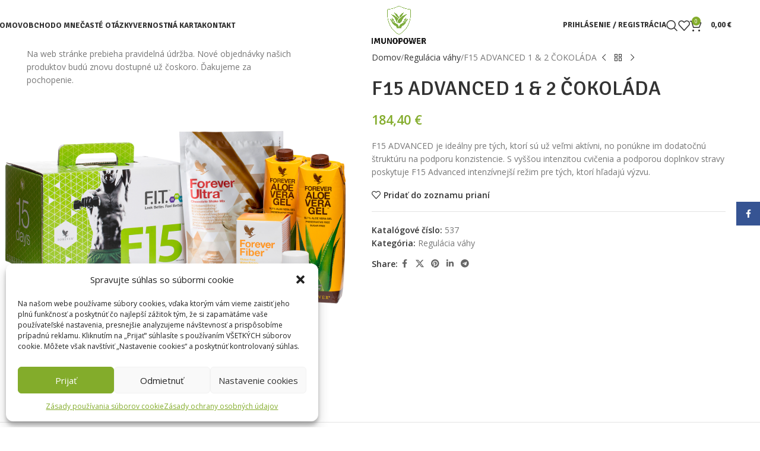

--- FILE ---
content_type: text/html; charset=UTF-8
request_url: https://www.imunopower.eu/produkt/f15-advanced-1-2-cokolada/
body_size: 40046
content:
<!DOCTYPE html>
<html dir="ltr" lang="sk-SK" prefix="og: https://ogp.me/ns#">
<head>
	<meta charset="UTF-8">
	<link rel="profile" href="https://gmpg.org/xfn/11">
	<link rel="pingback" href="https://www.imunopower.eu/xmlrpc.php">

	<link media="all" href="https://www.imunopower.eu/wp-content/cache/autoptimize/css/autoptimize_516ba91c6bd2449b18fd90fbd103c8a5.css" rel="stylesheet"><title>F15 ADVANCED 1 &amp; 2 ČOKOLÁDA - Inšpirácia zdravého života | ImunoPower</title>
	<style>img:is([sizes="auto" i], [sizes^="auto," i]) { contain-intrinsic-size: 3000px 1500px }</style>
	
		<!-- All in One SEO 4.9.0 - aioseo.com -->
	<meta name="description" content="F15 ADVANCED je ideálny pre tých, ktorí sú už veľmi aktívni, no ponúkne im dodatočnú štruktúru na podporu konzistencie. S vyššou intenzitou cvičenia a podporou doplnkov stravy poskytuje F15 Advanced intenzívnejší režim pre tých, ktorí hľadajú výzvu." />
	<meta name="robots" content="max-image-preview:large" />
	<link rel="canonical" href="https://www.imunopower.eu/produkt/f15-advanced-1-2-cokolada/" />
	<meta name="generator" content="All in One SEO (AIOSEO) 4.9.0" />
		<meta property="og:locale" content="sk_SK" />
		<meta property="og:site_name" content="Inšpirácia zdravého života | ImunoPower - Inšpirácia zdravého života" />
		<meta property="og:type" content="article" />
		<meta property="og:title" content="F15 ADVANCED 1 &amp; 2 ČOKOLÁDA - Inšpirácia zdravého života | ImunoPower" />
		<meta property="og:description" content="F15 ADVANCED je ideálny pre tých, ktorí sú už veľmi aktívni, no ponúkne im dodatočnú štruktúru na podporu konzistencie. S vyššou intenzitou cvičenia a podporou doplnkov stravy poskytuje F15 Advanced intenzívnejší režim pre tých, ktorí hľadajú výzvu." />
		<meta property="og:url" content="https://www.imunopower.eu/produkt/f15-advanced-1-2-cokolada/" />
		<meta property="og:image" content="https://www.imunopower.eu/wp-content/uploads/2022/05/F15-coko-slider.png" />
		<meta property="og:image:secure_url" content="https://www.imunopower.eu/wp-content/uploads/2022/05/F15-coko-slider.png" />
		<meta property="og:image:width" content="1500" />
		<meta property="og:image:height" content="1500" />
		<meta property="article:published_time" content="2022-05-08T22:47:21+00:00" />
		<meta property="article:modified_time" content="2023-06-14T19:57:39+00:00" />
		<meta property="article:publisher" content="https://www.facebook.com/ImunoPower-112712751457530" />
		<meta name="twitter:card" content="summary" />
		<meta name="twitter:title" content="F15 ADVANCED 1 &amp; 2 ČOKOLÁDA - Inšpirácia zdravého života | ImunoPower" />
		<meta name="twitter:description" content="F15 ADVANCED je ideálny pre tých, ktorí sú už veľmi aktívni, no ponúkne im dodatočnú štruktúru na podporu konzistencie. S vyššou intenzitou cvičenia a podporou doplnkov stravy poskytuje F15 Advanced intenzívnejší režim pre tých, ktorí hľadajú výzvu." />
		<meta name="twitter:image" content="https://www.imunopower.eu/wp-content/uploads/2022/05/F15-coko-slider.png" />
		<script type="application/ld+json" class="aioseo-schema">
			{"@context":"https:\/\/schema.org","@graph":[{"@type":"BreadcrumbList","@id":"https:\/\/www.imunopower.eu\/produkt\/f15-advanced-1-2-cokolada\/#breadcrumblist","itemListElement":[{"@type":"ListItem","@id":"https:\/\/www.imunopower.eu#listItem","position":1,"name":"Home","item":"https:\/\/www.imunopower.eu","nextItem":{"@type":"ListItem","@id":"https:\/\/www.imunopower.eu\/obchod\/#listItem","name":"Obchod"}},{"@type":"ListItem","@id":"https:\/\/www.imunopower.eu\/obchod\/#listItem","position":2,"name":"Obchod","item":"https:\/\/www.imunopower.eu\/obchod\/","nextItem":{"@type":"ListItem","@id":"https:\/\/www.imunopower.eu\/kategoria-produktu\/regulacia-vahy\/#listItem","name":"Regul\u00e1cia v\u00e1hy"},"previousItem":{"@type":"ListItem","@id":"https:\/\/www.imunopower.eu#listItem","name":"Home"}},{"@type":"ListItem","@id":"https:\/\/www.imunopower.eu\/kategoria-produktu\/regulacia-vahy\/#listItem","position":3,"name":"Regul\u00e1cia v\u00e1hy","item":"https:\/\/www.imunopower.eu\/kategoria-produktu\/regulacia-vahy\/","nextItem":{"@type":"ListItem","@id":"https:\/\/www.imunopower.eu\/produkt\/f15-advanced-1-2-cokolada\/#listItem","name":"F15 ADVANCED 1 &amp; 2 \u010cOKOL\u00c1DA"},"previousItem":{"@type":"ListItem","@id":"https:\/\/www.imunopower.eu\/obchod\/#listItem","name":"Obchod"}},{"@type":"ListItem","@id":"https:\/\/www.imunopower.eu\/produkt\/f15-advanced-1-2-cokolada\/#listItem","position":4,"name":"F15 ADVANCED 1 &amp; 2 \u010cOKOL\u00c1DA","previousItem":{"@type":"ListItem","@id":"https:\/\/www.imunopower.eu\/kategoria-produktu\/regulacia-vahy\/#listItem","name":"Regul\u00e1cia v\u00e1hy"}}]},{"@type":"ItemPage","@id":"https:\/\/www.imunopower.eu\/produkt\/f15-advanced-1-2-cokolada\/#itempage","url":"https:\/\/www.imunopower.eu\/produkt\/f15-advanced-1-2-cokolada\/","name":"F15 ADVANCED 1 & 2 \u010cOKOL\u00c1DA - In\u0161pir\u00e1cia zdrav\u00e9ho \u017eivota | ImunoPower","description":"F15 ADVANCED je ide\u00e1lny pre t\u00fdch, ktor\u00ed s\u00fa u\u017e ve\u013emi akt\u00edvni, no pon\u00fakne im dodato\u010dn\u00fa \u0161trukt\u00faru na podporu konzistencie. S vy\u0161\u0161ou intenzitou cvi\u010denia a podporou doplnkov stravy poskytuje F15 Advanced intenz\u00edvnej\u0161\u00ed re\u017eim pre t\u00fdch, ktor\u00ed h\u013eadaj\u00fa v\u00fdzvu.","inLanguage":"sk-SK","isPartOf":{"@id":"https:\/\/www.imunopower.eu\/#website"},"breadcrumb":{"@id":"https:\/\/www.imunopower.eu\/produkt\/f15-advanced-1-2-cokolada\/#breadcrumblist"},"image":{"@type":"ImageObject","url":"https:\/\/www.imunopower.eu\/wp-content\/uploads\/2022\/05\/F15-coko-slider.png","@id":"https:\/\/www.imunopower.eu\/produkt\/f15-advanced-1-2-cokolada\/#mainImage","width":1500,"height":1500},"primaryImageOfPage":{"@id":"https:\/\/www.imunopower.eu\/produkt\/f15-advanced-1-2-cokolada\/#mainImage"},"datePublished":"2022-05-09T00:47:21+02:00","dateModified":"2023-06-14T21:57:39+02:00"},{"@type":"Organization","@id":"https:\/\/www.imunopower.eu\/#organization","name":"In\u0161pir\u00e1cia zdrav\u00e9ho \u017eivota | ImunoPower","description":"In\u0161pir\u00e1cia zdrav\u00e9ho \u017eivota","url":"https:\/\/www.imunopower.eu\/","telephone":"+421948099455","sameAs":["https:\/\/www.facebook.com\/ImunoPower-112712751457530"]},{"@type":"WebSite","@id":"https:\/\/www.imunopower.eu\/#website","url":"https:\/\/www.imunopower.eu\/","name":"In\u0161pir\u00e1cia zdrav\u00e9ho \u017eivota | ImunoPower","description":"In\u0161pir\u00e1cia zdrav\u00e9ho \u017eivota","inLanguage":"sk-SK","publisher":{"@id":"https:\/\/www.imunopower.eu\/#organization"}}]}
		</script>
		<!-- All in One SEO -->


<!-- Google Tag Manager for WordPress by gtm4wp.com -->
<script data-cfasync="false" data-pagespeed-no-defer>
	var gtm4wp_datalayer_name = "dataLayer";
	var dataLayer = dataLayer || [];
	const gtm4wp_use_sku_instead = false;
	const gtm4wp_currency = 'EUR';
	const gtm4wp_product_per_impression = 10;
	const gtm4wp_clear_ecommerce = false;
	const gtm4wp_datalayer_max_timeout = 2000;
</script>
<!-- End Google Tag Manager for WordPress by gtm4wp.com --><!-- Google tag (gtag.js) consent mode dataLayer added by Site Kit -->
<script type="text/javascript" id="google_gtagjs-js-consent-mode-data-layer">
/* <![CDATA[ */
window.dataLayer = window.dataLayer || [];function gtag(){dataLayer.push(arguments);}
gtag('consent', 'default', {"ad_personalization":"denied","ad_storage":"denied","ad_user_data":"denied","analytics_storage":"denied","functionality_storage":"denied","security_storage":"denied","personalization_storage":"denied","region":["AT","BE","BG","CH","CY","CZ","DE","DK","EE","ES","FI","FR","GB","GR","HR","HU","IE","IS","IT","LI","LT","LU","LV","MT","NL","NO","PL","PT","RO","SE","SI","SK"],"wait_for_update":500});
window._googlesitekitConsentCategoryMap = {"statistics":["analytics_storage"],"marketing":["ad_storage","ad_user_data","ad_personalization"],"functional":["functionality_storage","security_storage"],"preferences":["personalization_storage"]};
window._googlesitekitConsents = {"ad_personalization":"denied","ad_storage":"denied","ad_user_data":"denied","analytics_storage":"denied","functionality_storage":"denied","security_storage":"denied","personalization_storage":"denied","region":["AT","BE","BG","CH","CY","CZ","DE","DK","EE","ES","FI","FR","GB","GR","HR","HU","IE","IS","IT","LI","LT","LU","LV","MT","NL","NO","PL","PT","RO","SE","SI","SK"],"wait_for_update":500};
/* ]]> */
</script>
<!-- End Google tag (gtag.js) consent mode dataLayer added by Site Kit -->
<link rel='dns-prefetch' href='//capi-automation.s3.us-east-2.amazonaws.com' />
<link rel='dns-prefetch' href='//www.googletagmanager.com' />
<link rel='dns-prefetch' href='//fonts.googleapis.com' />
<link rel="alternate" type="application/rss+xml" title="RSS kanál: Inšpirácia zdravého života | ImunoPower &raquo;" href="https://www.imunopower.eu/feed/" />
<link rel="alternate" type="application/rss+xml" title="RSS kanál komentárov webu Inšpirácia zdravého života | ImunoPower &raquo;" href="https://www.imunopower.eu/comments/feed/" />
<link rel="alternate" type="application/rss+xml" title="RSS kanál komentárov webu Inšpirácia zdravého života | ImunoPower &raquo; ku článku F15 ADVANCED 1 &amp; 2 ČOKOLÁDA" href="https://www.imunopower.eu/produkt/f15-advanced-1-2-cokolada/feed/" />



<style id='safe-svg-svg-icon-style-inline-css' type='text/css'>
.safe-svg-cover{text-align:center}.safe-svg-cover .safe-svg-inside{display:inline-block;max-width:100%}.safe-svg-cover svg{fill:currentColor;height:100%;max-height:100%;max-width:100%;width:100%}

</style>




<style id='pdfemb-pdf-embedder-viewer-style-inline-css' type='text/css'>
.wp-block-pdfemb-pdf-embedder-viewer{max-width:none}

</style>
<style id='global-styles-inline-css' type='text/css'>
:root{--wp--preset--aspect-ratio--square: 1;--wp--preset--aspect-ratio--4-3: 4/3;--wp--preset--aspect-ratio--3-4: 3/4;--wp--preset--aspect-ratio--3-2: 3/2;--wp--preset--aspect-ratio--2-3: 2/3;--wp--preset--aspect-ratio--16-9: 16/9;--wp--preset--aspect-ratio--9-16: 9/16;--wp--preset--color--black: #000000;--wp--preset--color--cyan-bluish-gray: #abb8c3;--wp--preset--color--white: #ffffff;--wp--preset--color--pale-pink: #f78da7;--wp--preset--color--vivid-red: #cf2e2e;--wp--preset--color--luminous-vivid-orange: #ff6900;--wp--preset--color--luminous-vivid-amber: #fcb900;--wp--preset--color--light-green-cyan: #7bdcb5;--wp--preset--color--vivid-green-cyan: #00d084;--wp--preset--color--pale-cyan-blue: #8ed1fc;--wp--preset--color--vivid-cyan-blue: #0693e3;--wp--preset--color--vivid-purple: #9b51e0;--wp--preset--gradient--vivid-cyan-blue-to-vivid-purple: linear-gradient(135deg,rgba(6,147,227,1) 0%,rgb(155,81,224) 100%);--wp--preset--gradient--light-green-cyan-to-vivid-green-cyan: linear-gradient(135deg,rgb(122,220,180) 0%,rgb(0,208,130) 100%);--wp--preset--gradient--luminous-vivid-amber-to-luminous-vivid-orange: linear-gradient(135deg,rgba(252,185,0,1) 0%,rgba(255,105,0,1) 100%);--wp--preset--gradient--luminous-vivid-orange-to-vivid-red: linear-gradient(135deg,rgba(255,105,0,1) 0%,rgb(207,46,46) 100%);--wp--preset--gradient--very-light-gray-to-cyan-bluish-gray: linear-gradient(135deg,rgb(238,238,238) 0%,rgb(169,184,195) 100%);--wp--preset--gradient--cool-to-warm-spectrum: linear-gradient(135deg,rgb(74,234,220) 0%,rgb(151,120,209) 20%,rgb(207,42,186) 40%,rgb(238,44,130) 60%,rgb(251,105,98) 80%,rgb(254,248,76) 100%);--wp--preset--gradient--blush-light-purple: linear-gradient(135deg,rgb(255,206,236) 0%,rgb(152,150,240) 100%);--wp--preset--gradient--blush-bordeaux: linear-gradient(135deg,rgb(254,205,165) 0%,rgb(254,45,45) 50%,rgb(107,0,62) 100%);--wp--preset--gradient--luminous-dusk: linear-gradient(135deg,rgb(255,203,112) 0%,rgb(199,81,192) 50%,rgb(65,88,208) 100%);--wp--preset--gradient--pale-ocean: linear-gradient(135deg,rgb(255,245,203) 0%,rgb(182,227,212) 50%,rgb(51,167,181) 100%);--wp--preset--gradient--electric-grass: linear-gradient(135deg,rgb(202,248,128) 0%,rgb(113,206,126) 100%);--wp--preset--gradient--midnight: linear-gradient(135deg,rgb(2,3,129) 0%,rgb(40,116,252) 100%);--wp--preset--font-size--small: 13px;--wp--preset--font-size--medium: 20px;--wp--preset--font-size--large: 36px;--wp--preset--font-size--x-large: 42px;--wp--preset--spacing--20: 0.44rem;--wp--preset--spacing--30: 0.67rem;--wp--preset--spacing--40: 1rem;--wp--preset--spacing--50: 1.5rem;--wp--preset--spacing--60: 2.25rem;--wp--preset--spacing--70: 3.38rem;--wp--preset--spacing--80: 5.06rem;--wp--preset--shadow--natural: 6px 6px 9px rgba(0, 0, 0, 0.2);--wp--preset--shadow--deep: 12px 12px 50px rgba(0, 0, 0, 0.4);--wp--preset--shadow--sharp: 6px 6px 0px rgba(0, 0, 0, 0.2);--wp--preset--shadow--outlined: 6px 6px 0px -3px rgba(255, 255, 255, 1), 6px 6px rgba(0, 0, 0, 1);--wp--preset--shadow--crisp: 6px 6px 0px rgba(0, 0, 0, 1);}:where(body) { margin: 0; }.wp-site-blocks > .alignleft { float: left; margin-right: 2em; }.wp-site-blocks > .alignright { float: right; margin-left: 2em; }.wp-site-blocks > .aligncenter { justify-content: center; margin-left: auto; margin-right: auto; }:where(.is-layout-flex){gap: 0.5em;}:where(.is-layout-grid){gap: 0.5em;}.is-layout-flow > .alignleft{float: left;margin-inline-start: 0;margin-inline-end: 2em;}.is-layout-flow > .alignright{float: right;margin-inline-start: 2em;margin-inline-end: 0;}.is-layout-flow > .aligncenter{margin-left: auto !important;margin-right: auto !important;}.is-layout-constrained > .alignleft{float: left;margin-inline-start: 0;margin-inline-end: 2em;}.is-layout-constrained > .alignright{float: right;margin-inline-start: 2em;margin-inline-end: 0;}.is-layout-constrained > .aligncenter{margin-left: auto !important;margin-right: auto !important;}.is-layout-constrained > :where(:not(.alignleft):not(.alignright):not(.alignfull)){margin-left: auto !important;margin-right: auto !important;}body .is-layout-flex{display: flex;}.is-layout-flex{flex-wrap: wrap;align-items: center;}.is-layout-flex > :is(*, div){margin: 0;}body .is-layout-grid{display: grid;}.is-layout-grid > :is(*, div){margin: 0;}body{padding-top: 0px;padding-right: 0px;padding-bottom: 0px;padding-left: 0px;}a:where(:not(.wp-element-button)){text-decoration: none;}:root :where(.wp-element-button, .wp-block-button__link){background-color: #32373c;border-width: 0;color: #fff;font-family: inherit;font-size: inherit;line-height: inherit;padding: calc(0.667em + 2px) calc(1.333em + 2px);text-decoration: none;}.has-black-color{color: var(--wp--preset--color--black) !important;}.has-cyan-bluish-gray-color{color: var(--wp--preset--color--cyan-bluish-gray) !important;}.has-white-color{color: var(--wp--preset--color--white) !important;}.has-pale-pink-color{color: var(--wp--preset--color--pale-pink) !important;}.has-vivid-red-color{color: var(--wp--preset--color--vivid-red) !important;}.has-luminous-vivid-orange-color{color: var(--wp--preset--color--luminous-vivid-orange) !important;}.has-luminous-vivid-amber-color{color: var(--wp--preset--color--luminous-vivid-amber) !important;}.has-light-green-cyan-color{color: var(--wp--preset--color--light-green-cyan) !important;}.has-vivid-green-cyan-color{color: var(--wp--preset--color--vivid-green-cyan) !important;}.has-pale-cyan-blue-color{color: var(--wp--preset--color--pale-cyan-blue) !important;}.has-vivid-cyan-blue-color{color: var(--wp--preset--color--vivid-cyan-blue) !important;}.has-vivid-purple-color{color: var(--wp--preset--color--vivid-purple) !important;}.has-black-background-color{background-color: var(--wp--preset--color--black) !important;}.has-cyan-bluish-gray-background-color{background-color: var(--wp--preset--color--cyan-bluish-gray) !important;}.has-white-background-color{background-color: var(--wp--preset--color--white) !important;}.has-pale-pink-background-color{background-color: var(--wp--preset--color--pale-pink) !important;}.has-vivid-red-background-color{background-color: var(--wp--preset--color--vivid-red) !important;}.has-luminous-vivid-orange-background-color{background-color: var(--wp--preset--color--luminous-vivid-orange) !important;}.has-luminous-vivid-amber-background-color{background-color: var(--wp--preset--color--luminous-vivid-amber) !important;}.has-light-green-cyan-background-color{background-color: var(--wp--preset--color--light-green-cyan) !important;}.has-vivid-green-cyan-background-color{background-color: var(--wp--preset--color--vivid-green-cyan) !important;}.has-pale-cyan-blue-background-color{background-color: var(--wp--preset--color--pale-cyan-blue) !important;}.has-vivid-cyan-blue-background-color{background-color: var(--wp--preset--color--vivid-cyan-blue) !important;}.has-vivid-purple-background-color{background-color: var(--wp--preset--color--vivid-purple) !important;}.has-black-border-color{border-color: var(--wp--preset--color--black) !important;}.has-cyan-bluish-gray-border-color{border-color: var(--wp--preset--color--cyan-bluish-gray) !important;}.has-white-border-color{border-color: var(--wp--preset--color--white) !important;}.has-pale-pink-border-color{border-color: var(--wp--preset--color--pale-pink) !important;}.has-vivid-red-border-color{border-color: var(--wp--preset--color--vivid-red) !important;}.has-luminous-vivid-orange-border-color{border-color: var(--wp--preset--color--luminous-vivid-orange) !important;}.has-luminous-vivid-amber-border-color{border-color: var(--wp--preset--color--luminous-vivid-amber) !important;}.has-light-green-cyan-border-color{border-color: var(--wp--preset--color--light-green-cyan) !important;}.has-vivid-green-cyan-border-color{border-color: var(--wp--preset--color--vivid-green-cyan) !important;}.has-pale-cyan-blue-border-color{border-color: var(--wp--preset--color--pale-cyan-blue) !important;}.has-vivid-cyan-blue-border-color{border-color: var(--wp--preset--color--vivid-cyan-blue) !important;}.has-vivid-purple-border-color{border-color: var(--wp--preset--color--vivid-purple) !important;}.has-vivid-cyan-blue-to-vivid-purple-gradient-background{background: var(--wp--preset--gradient--vivid-cyan-blue-to-vivid-purple) !important;}.has-light-green-cyan-to-vivid-green-cyan-gradient-background{background: var(--wp--preset--gradient--light-green-cyan-to-vivid-green-cyan) !important;}.has-luminous-vivid-amber-to-luminous-vivid-orange-gradient-background{background: var(--wp--preset--gradient--luminous-vivid-amber-to-luminous-vivid-orange) !important;}.has-luminous-vivid-orange-to-vivid-red-gradient-background{background: var(--wp--preset--gradient--luminous-vivid-orange-to-vivid-red) !important;}.has-very-light-gray-to-cyan-bluish-gray-gradient-background{background: var(--wp--preset--gradient--very-light-gray-to-cyan-bluish-gray) !important;}.has-cool-to-warm-spectrum-gradient-background{background: var(--wp--preset--gradient--cool-to-warm-spectrum) !important;}.has-blush-light-purple-gradient-background{background: var(--wp--preset--gradient--blush-light-purple) !important;}.has-blush-bordeaux-gradient-background{background: var(--wp--preset--gradient--blush-bordeaux) !important;}.has-luminous-dusk-gradient-background{background: var(--wp--preset--gradient--luminous-dusk) !important;}.has-pale-ocean-gradient-background{background: var(--wp--preset--gradient--pale-ocean) !important;}.has-electric-grass-gradient-background{background: var(--wp--preset--gradient--electric-grass) !important;}.has-midnight-gradient-background{background: var(--wp--preset--gradient--midnight) !important;}.has-small-font-size{font-size: var(--wp--preset--font-size--small) !important;}.has-medium-font-size{font-size: var(--wp--preset--font-size--medium) !important;}.has-large-font-size{font-size: var(--wp--preset--font-size--large) !important;}.has-x-large-font-size{font-size: var(--wp--preset--font-size--x-large) !important;}
:where(.wp-block-post-template.is-layout-flex){gap: 1.25em;}:where(.wp-block-post-template.is-layout-grid){gap: 1.25em;}
:where(.wp-block-columns.is-layout-flex){gap: 2em;}:where(.wp-block-columns.is-layout-grid){gap: 2em;}
:root :where(.wp-block-pullquote){font-size: 1.5em;line-height: 1.6;}
</style>





<style id='woocommerce-inline-inline-css' type='text/css'>
.woocommerce form .form-row .required { visibility: visible; }
</style>








































































<link rel='stylesheet' id='xts-style-theme_settings_default-css' href='https://www.imunopower.eu/wp-content/cache/autoptimize/css/autoptimize_single_f6d884ba929e618eaea45f31d03e57b2.css?ver=8.3.4' type='text/css' media='all' />
<link rel='stylesheet' id='xts-google-fonts-css' href='https://fonts.googleapis.com/css?family=Open+Sans%3A400%2C600%7CSignika%3A400%2C600%2C500%2C700&#038;ver=8.3.4' type='text/css' media='all' />


<script type="text/javascript" src="https://www.imunopower.eu/wp-includes/js/jquery/jquery.min.js?ver=3.7.1" id="jquery-core-js"></script>
<script type="text/javascript" src="https://www.imunopower.eu/wp-includes/js/jquery/jquery-migrate.min.js?ver=3.4.1" id="jquery-migrate-js"></script>
<script type="text/javascript" src="https://www.imunopower.eu/wp-content/plugins/download-manager/assets/js/wpdm.min.js?ver=6.8.3" id="wpdm-frontend-js-js"></script>
<script type="text/javascript" id="wpdm-frontjs-js-extra">
/* <![CDATA[ */
var wpdm_url = {"home":"https:\/\/www.imunopower.eu\/","site":"https:\/\/www.imunopower.eu\/","ajax":"https:\/\/www.imunopower.eu\/wp-admin\/admin-ajax.php"};
var wpdm_js = {"spinner":"<i class=\"wpdm-icon wpdm-sun wpdm-spin\"><\/i>","client_id":"cd0e3491848f8c998804b6169d743023"};
var wpdm_strings = {"pass_var":"Password Verified!","pass_var_q":"Please click following button to start download.","start_dl":"Start Download"};
/* ]]> */
</script>
<script type="text/javascript" src="https://www.imunopower.eu/wp-content/plugins/download-manager/assets/js/front.min.js?ver=3.3.44" id="wpdm-frontjs-js"></script>
<script type="text/javascript" src="https://www.imunopower.eu/wp-content/plugins/woocommerce/assets/js/jquery-blockui/jquery.blockUI.min.js?ver=2.7.0-wc.10.3.7" id="wc-jquery-blockui-js" data-wp-strategy="defer"></script>
<script type="text/javascript" id="wc-add-to-cart-js-extra">
/* <![CDATA[ */
var wc_add_to_cart_params = {"ajax_url":"\/wp-admin\/admin-ajax.php","wc_ajax_url":"\/?wc-ajax=%%endpoint%%","i18n_view_cart":"Zobrazi\u0165 ko\u0161\u00edk","cart_url":"https:\/\/www.imunopower.eu\/kosik\/","is_cart":"","cart_redirect_after_add":"no"};
/* ]]> */
</script>
<script type="text/javascript" src="https://www.imunopower.eu/wp-content/plugins/woocommerce/assets/js/frontend/add-to-cart.min.js?ver=10.3.7" id="wc-add-to-cart-js" data-wp-strategy="defer"></script>
<script type="text/javascript" src="https://www.imunopower.eu/wp-content/plugins/woocommerce/assets/js/zoom/jquery.zoom.min.js?ver=1.7.21-wc.10.3.7" id="wc-zoom-js" defer="defer" data-wp-strategy="defer"></script>
<script type="text/javascript" id="wc-single-product-js-extra">
/* <![CDATA[ */
var wc_single_product_params = {"i18n_required_rating_text":"Pros\u00edm ohodno\u0165te","i18n_rating_options":["1 z 5 hviezdi\u010diek","2 z 5 hviezdi\u010diek","3 z 5 hviezdi\u010diek","4 z 5 hviezdi\u010diek","5 z 5 hviezdi\u010diek"],"i18n_product_gallery_trigger_text":"Zobrazi\u0165 gal\u00e9riu obr\u00e1zkov na celej obrazovke","review_rating_required":"yes","flexslider":{"rtl":false,"animation":"slide","smoothHeight":true,"directionNav":false,"controlNav":"thumbnails","slideshow":false,"animationSpeed":500,"animationLoop":false,"allowOneSlide":false},"zoom_enabled":"","zoom_options":[],"photoswipe_enabled":"","photoswipe_options":{"shareEl":false,"closeOnScroll":false,"history":false,"hideAnimationDuration":0,"showAnimationDuration":0},"flexslider_enabled":""};
/* ]]> */
</script>
<script type="text/javascript" src="https://www.imunopower.eu/wp-content/plugins/woocommerce/assets/js/frontend/single-product.min.js?ver=10.3.7" id="wc-single-product-js" defer="defer" data-wp-strategy="defer"></script>
<script type="text/javascript" src="https://www.imunopower.eu/wp-content/plugins/woocommerce/assets/js/js-cookie/js.cookie.min.js?ver=2.1.4-wc.10.3.7" id="wc-js-cookie-js" defer="defer" data-wp-strategy="defer"></script>
<script type="text/javascript" id="woocommerce-js-extra">
/* <![CDATA[ */
var woocommerce_params = {"ajax_url":"\/wp-admin\/admin-ajax.php","wc_ajax_url":"\/?wc-ajax=%%endpoint%%","i18n_password_show":"Zobrazi\u0165 heslo","i18n_password_hide":"Skry\u0165 heslo"};
/* ]]> */
</script>
<script type="text/javascript" src="https://www.imunopower.eu/wp-content/plugins/woocommerce/assets/js/frontend/woocommerce.min.js?ver=10.3.7" id="woocommerce-js" defer="defer" data-wp-strategy="defer"></script>
<script type="text/javascript" src="https://www.imunopower.eu/wp-content/plugins/js_composer/assets/js/vendors/woocommerce-add-to-cart.js?ver=8.7.2" id="vc_woocommerce-add-to-cart-js-js"></script>

<!-- Google tag (gtag.js) snippet added by Site Kit -->
<!-- Google Analytics snippet added by Site Kit -->
<script type="text/javascript" src="https://www.googletagmanager.com/gtag/js?id=G-H5R1YVPP40" id="google_gtagjs-js" async></script>
<script type="text/javascript" id="google_gtagjs-js-after">
/* <![CDATA[ */
window.dataLayer = window.dataLayer || [];function gtag(){dataLayer.push(arguments);}
gtag("set","linker",{"domains":["www.imunopower.eu"]});
gtag("js", new Date());
gtag("set", "developer_id.dZTNiMT", true);
gtag("config", "G-H5R1YVPP40");
/* ]]> */
</script>
<script type="text/javascript" src="https://www.imunopower.eu/wp-content/themes/woodmart/js/libs/device.min.js?ver=8.3.4" id="wd-device-library-js"></script>
<script type="text/javascript" src="https://www.imunopower.eu/wp-content/themes/woodmart/js/scripts/global/scrollBar.min.js?ver=8.3.4" id="wd-scrollbar-js"></script>
<script></script><link rel="https://api.w.org/" href="https://www.imunopower.eu/wp-json/" /><link rel="alternate" title="JSON" type="application/json" href="https://www.imunopower.eu/wp-json/wp/v2/product/8291" /><link rel="EditURI" type="application/rsd+xml" title="RSD" href="https://www.imunopower.eu/xmlrpc.php?rsd" />
<meta name="generator" content="WordPress 6.8.3" />
<meta name="generator" content="WooCommerce 10.3.7" />
<link rel='shortlink' href='https://www.imunopower.eu/?p=8291' />
<link rel="alternate" title="oEmbed (JSON)" type="application/json+oembed" href="https://www.imunopower.eu/wp-json/oembed/1.0/embed?url=https%3A%2F%2Fwww.imunopower.eu%2Fprodukt%2Ff15-advanced-1-2-cokolada%2F" />
<link rel="alternate" title="oEmbed (XML)" type="text/xml+oembed" href="https://www.imunopower.eu/wp-json/oembed/1.0/embed?url=https%3A%2F%2Fwww.imunopower.eu%2Fprodukt%2Ff15-advanced-1-2-cokolada%2F&#038;format=xml" />
<meta name="generator" content="Site Kit by Google 1.165.0" />			<style>.cmplz-hidden {
					display: none !important;
				}</style>
<!-- Google Tag Manager for WordPress by gtm4wp.com -->
<!-- GTM Container placement set to automatic -->
<script data-cfasync="false" data-pagespeed-no-defer>
	var dataLayer_content = {"pagePostType":"product","pagePostType2":"single-product","pagePostAuthor":"admin","productRatingCounts":[],"productAverageRating":0,"productReviewCount":0,"productType":"simple","productIsVariable":0};
	dataLayer.push( dataLayer_content );
</script>
<script data-cfasync="false" data-pagespeed-no-defer>
(function(w,d,s,l,i){w[l]=w[l]||[];w[l].push({'gtm.start':
new Date().getTime(),event:'gtm.js'});var f=d.getElementsByTagName(s)[0],
j=d.createElement(s),dl=l!='dataLayer'?'&l='+l:'';j.async=true;j.src=
'//www.googletagmanager.com/gtm.js?id='+i+dl;f.parentNode.insertBefore(j,f);
})(window,document,'script','dataLayer','GTM-N5SSRMC');
</script>
<!-- End Google Tag Manager for WordPress by gtm4wp.com --><!-- Google site verification - Google for WooCommerce -->
<meta name="google-site-verification" content="83D1aizjGr3uCILzV4Qs8oWHRU6aeRRNaxkpEV0s5rU" />
					<meta name="viewport" content="width=device-width, initial-scale=1.0, maximum-scale=1.0, user-scalable=no">
										<noscript><style>.woocommerce-product-gallery{ opacity: 1 !important; }</style></noscript>
	<style type="text/css">.recentcomments a{display:inline !important;padding:0 !important;margin:0 !important;}</style>        <style type="text/css">
            .wdp_bulk_table_content .wdp_pricing_table_caption { color: #6d6d6d ! important} .wdp_bulk_table_content table thead td { color: #6d6d6d ! important} .wdp_bulk_table_content table thead td { background-color: #efefef ! important} .wdp_bulk_table_content table thead td { higlight_background_color-color: #efefef ! important} .wdp_bulk_table_content table thead td { higlight_text_color: #6d6d6d ! important} .wdp_bulk_table_content table tbody td { color: #6d6d6d ! important} .wdp_bulk_table_content table tbody td { background-color: #ffffff ! important} .wdp_bulk_table_content .wdp_pricing_table_footer { color: #6d6d6d ! important}        </style>
        			<script data-service="facebook" data-category="marketing"  type="text/plain">
				!function(f,b,e,v,n,t,s){if(f.fbq)return;n=f.fbq=function(){n.callMethod?
					n.callMethod.apply(n,arguments):n.queue.push(arguments)};if(!f._fbq)f._fbq=n;
					n.push=n;n.loaded=!0;n.version='2.0';n.queue=[];t=b.createElement(e);t.async=!0;
					t.src=v;s=b.getElementsByTagName(e)[0];s.parentNode.insertBefore(t,s)}(window,
					document,'script','https://connect.facebook.net/en_US/fbevents.js');
			</script>
			<!-- WooCommerce Facebook Integration Begin -->
			<script data-service="facebook" data-category="marketing"  type="text/plain">

				fbq('init', '724058728593175', {}, {
    "agent": "woocommerce_0-10.3.7-3.5.12"
});

				document.addEventListener( 'DOMContentLoaded', function() {
					// Insert placeholder for events injected when a product is added to the cart through AJAX.
					document.body.insertAdjacentHTML( 'beforeend', '<div class=\"wc-facebook-pixel-event-placeholder\"></div>' );
				}, false );

			</script>
			<!-- WooCommerce Facebook Integration End -->
			<meta name="generator" content="Powered by WPBakery Page Builder - drag and drop page builder for WordPress."/>
<meta name="generator" content="Powered by Slider Revolution 6.7.38 - responsive, Mobile-Friendly Slider Plugin for WordPress with comfortable drag and drop interface." />
<link rel="icon" href="https://www.imunopower.eu/wp-content/uploads/2022/09/cropped-favicon-512-32x32.png" sizes="32x32" />
<link rel="icon" href="https://www.imunopower.eu/wp-content/uploads/2022/09/cropped-favicon-512-192x192.png" sizes="192x192" />
<link rel="apple-touch-icon" href="https://www.imunopower.eu/wp-content/uploads/2022/09/cropped-favicon-512-180x180.png" />
<meta name="msapplication-TileImage" content="https://www.imunopower.eu/wp-content/uploads/2022/09/cropped-favicon-512-270x270.png" />
<script>function setREVStartSize(e){
			//window.requestAnimationFrame(function() {
				window.RSIW = window.RSIW===undefined ? window.innerWidth : window.RSIW;
				window.RSIH = window.RSIH===undefined ? window.innerHeight : window.RSIH;
				try {
					var pw = document.getElementById(e.c).parentNode.offsetWidth,
						newh;
					pw = pw===0 || isNaN(pw) || (e.l=="fullwidth" || e.layout=="fullwidth") ? window.RSIW : pw;
					e.tabw = e.tabw===undefined ? 0 : parseInt(e.tabw);
					e.thumbw = e.thumbw===undefined ? 0 : parseInt(e.thumbw);
					e.tabh = e.tabh===undefined ? 0 : parseInt(e.tabh);
					e.thumbh = e.thumbh===undefined ? 0 : parseInt(e.thumbh);
					e.tabhide = e.tabhide===undefined ? 0 : parseInt(e.tabhide);
					e.thumbhide = e.thumbhide===undefined ? 0 : parseInt(e.thumbhide);
					e.mh = e.mh===undefined || e.mh=="" || e.mh==="auto" ? 0 : parseInt(e.mh,0);
					if(e.layout==="fullscreen" || e.l==="fullscreen")
						newh = Math.max(e.mh,window.RSIH);
					else{
						e.gw = Array.isArray(e.gw) ? e.gw : [e.gw];
						for (var i in e.rl) if (e.gw[i]===undefined || e.gw[i]===0) e.gw[i] = e.gw[i-1];
						e.gh = e.el===undefined || e.el==="" || (Array.isArray(e.el) && e.el.length==0)? e.gh : e.el;
						e.gh = Array.isArray(e.gh) ? e.gh : [e.gh];
						for (var i in e.rl) if (e.gh[i]===undefined || e.gh[i]===0) e.gh[i] = e.gh[i-1];
											
						var nl = new Array(e.rl.length),
							ix = 0,
							sl;
						e.tabw = e.tabhide>=pw ? 0 : e.tabw;
						e.thumbw = e.thumbhide>=pw ? 0 : e.thumbw;
						e.tabh = e.tabhide>=pw ? 0 : e.tabh;
						e.thumbh = e.thumbhide>=pw ? 0 : e.thumbh;
						for (var i in e.rl) nl[i] = e.rl[i]<window.RSIW ? 0 : e.rl[i];
						sl = nl[0];
						for (var i in nl) if (sl>nl[i] && nl[i]>0) { sl = nl[i]; ix=i;}
						var m = pw>(e.gw[ix]+e.tabw+e.thumbw) ? 1 : (pw-(e.tabw+e.thumbw)) / (e.gw[ix]);
						newh =  (e.gh[ix] * m) + (e.tabh + e.thumbh);
					}
					var el = document.getElementById(e.c);
					if (el!==null && el) el.style.height = newh+"px";
					el = document.getElementById(e.c+"_wrapper");
					if (el!==null && el) {
						el.style.height = newh+"px";
						el.style.display = "block";
					}
				} catch(e){
					console.log("Failure at Presize of Slider:" + e)
				}
			//});
		  };</script>
<style>
		
		</style><noscript><style> .wpb_animate_when_almost_visible { opacity: 1; }</style></noscript><meta name="generator" content="WordPress Download Manager 3.3.44" />
			<style id="wd-style-header_270858-css" data-type="wd-style-header_270858">
				:root{
	--wd-top-bar-h: .00001px;
	--wd-top-bar-sm-h: .00001px;
	--wd-top-bar-sticky-h: .00001px;
	--wd-top-bar-brd-w: .00001px;

	--wd-header-general-h: 85px;
	--wd-header-general-sm-h: 60px;
	--wd-header-general-sticky-h: 60px;
	--wd-header-general-brd-w: .00001px;

	--wd-header-bottom-h: .00001px;
	--wd-header-bottom-sm-h: .00001px;
	--wd-header-bottom-sticky-h: .00001px;
	--wd-header-bottom-brd-w: .00001px;

	--wd-header-clone-h: .00001px;

	--wd-header-brd-w: calc(var(--wd-top-bar-brd-w) + var(--wd-header-general-brd-w) + var(--wd-header-bottom-brd-w));
	--wd-header-h: calc(var(--wd-top-bar-h) + var(--wd-header-general-h) + var(--wd-header-bottom-h) + var(--wd-header-brd-w));
	--wd-header-sticky-h: calc(var(--wd-top-bar-sticky-h) + var(--wd-header-general-sticky-h) + var(--wd-header-bottom-sticky-h) + var(--wd-header-clone-h) + var(--wd-header-brd-w));
	--wd-header-sm-h: calc(var(--wd-top-bar-sm-h) + var(--wd-header-general-sm-h) + var(--wd-header-bottom-sm-h) + var(--wd-header-brd-w));
}


.whb-sticked .whb-general-header .wd-dropdown:not(.sub-sub-menu) {
	margin-top: 9px;
}

.whb-sticked .whb-general-header .wd-dropdown:not(.sub-sub-menu):after {
	height: 20px;
}






		
.whb-9x1ytaxq7aphtb3npidp form.searchform {
	--wd-form-height: 46px;
}
.whb-general-header {
	border-bottom-width: 0px;border-bottom-style: solid;
}

.whb-header-bottom {
	border-bottom-width: 0px;border-bottom-style: solid;
}
			</style>
			                <style>
        /* WPDM Link Template Styles */        </style>
                <style>

            :root {
                --color-primary: #4a8eff;
                --color-primary-rgb: 74, 142, 255;
                --color-primary-hover: #5998ff;
                --color-primary-active: #3281ff;
                --clr-sec: #6c757d;
                --clr-sec-rgb: 108, 117, 125;
                --clr-sec-hover: #6c757d;
                --clr-sec-active: #6c757d;
                --color-secondary: #6c757d;
                --color-secondary-rgb: 108, 117, 125;
                --color-secondary-hover: #6c757d;
                --color-secondary-active: #6c757d;
                --color-success: #018e11;
                --color-success-rgb: 1, 142, 17;
                --color-success-hover: #0aad01;
                --color-success-active: #0c8c01;
                --color-info: #2CA8FF;
                --color-info-rgb: 44, 168, 255;
                --color-info-hover: #2CA8FF;
                --color-info-active: #2CA8FF;
                --color-warning: #FFB236;
                --color-warning-rgb: 255, 178, 54;
                --color-warning-hover: #FFB236;
                --color-warning-active: #FFB236;
                --color-danger: #ff5062;
                --color-danger-rgb: 255, 80, 98;
                --color-danger-hover: #ff5062;
                --color-danger-active: #ff5062;
                --color-green: #30b570;
                --color-blue: #0073ff;
                --color-purple: #8557D3;
                --color-red: #ff5062;
                --color-muted: rgba(69, 89, 122, 0.6);
                --wpdm-font: "-apple-system", -apple-system, BlinkMacSystemFont, "Segoe UI", Roboto, Helvetica, Arial, sans-serif, "Apple Color Emoji", "Segoe UI Emoji", "Segoe UI Symbol";
            }

            .wpdm-download-link.btn.btn-primary {
                border-radius: 4px;
            }


        </style>
        </head>

<body data-cmplz=1 class="wp-singular product-template-default single single-product postid-8291 wp-theme-woodmart wp-child-theme-woodmart-child theme-woodmart woocommerce woocommerce-page woocommerce-no-js wrapper-full-width  catalog-mode-on categories-accordion-on sticky-toolbar-on wpb-js-composer js-comp-ver-8.7.2 vc_responsive">
			<script type="text/javascript" id="wd-flicker-fix">// Flicker fix.</script>
<!-- GTM Container placement set to automatic -->
<!-- Google Tag Manager (noscript) -->
				<noscript><iframe src="https://www.googletagmanager.com/ns.html?id=GTM-N5SSRMC" height="0" width="0" style="display:none;visibility:hidden" aria-hidden="true"></iframe></noscript>
<!-- End Google Tag Manager (noscript) -->		<div class="wd-skip-links">
								<a href="#menu-main-navigation" class="wd-skip-navigation btn">
						Skip to navigation					</a>
								<a href="#main-content" class="wd-skip-content btn">
				Skip to main content			</a>
		</div>
			
	
	<div class="wd-page-wrapper website-wrapper">
									<header class="whb-header whb-header_270858 whb-full-width whb-sticky-shadow whb-scroll-stick whb-sticky-real whb-hide-on-scroll">
					<div class="whb-main-header">
	
<div class="whb-row whb-general-header whb-sticky-row whb-without-bg whb-without-border whb-color-dark whb-flex-equal-sides">
	<div class="container">
		<div class="whb-flex-row whb-general-header-inner">
			<div class="whb-column whb-col-left whb-column8 whb-visible-lg">
	<nav class="wd-header-nav wd-header-main-nav text-left wd-design-1 whb-p2ohnqzt7vyqtiguoc50" role="navigation" aria-label="Main navigation">
	<ul id="menu-main-navigation" class="menu wd-nav wd-nav-header wd-nav-main wd-style-default wd-gap-s"><li id="menu-item-9172" class="menu-item menu-item-type-post_type menu-item-object-page menu-item-home menu-item-9172 item-level-0 menu-simple-dropdown wd-event-hover" ><a href="https://www.imunopower.eu/" class="woodmart-nav-link"><span class="nav-link-text">Domov</span></a></li>
<li id="menu-item-8568" class="menu-item menu-item-type-post_type menu-item-object-page current_page_parent menu-item-8568 item-level-0 menu-simple-dropdown wd-event-hover" ><a href="https://www.imunopower.eu/obchod/" class="woodmart-nav-link"><span class="nav-link-text">Obchod</span></a></li>
<li id="menu-item-8675" class="menu-item menu-item-type-post_type menu-item-object-page menu-item-8675 item-level-0 menu-simple-dropdown wd-event-hover" ><a href="https://www.imunopower.eu/o-mne/" class="woodmart-nav-link"><span class="nav-link-text">O mne</span></a></li>
<li id="menu-item-8735" class="menu-item menu-item-type-post_type menu-item-object-page menu-item-8735 item-level-0 menu-simple-dropdown wd-event-hover" ><a href="https://www.imunopower.eu/caste-otazky-faq/" class="woodmart-nav-link"><span class="nav-link-text">Časté otázky</span></a></li>
<li id="menu-item-9157" class="menu-item menu-item-type-post_type menu-item-object-page menu-item-9157 item-level-0 menu-simple-dropdown wd-event-hover" ><a href="https://www.imunopower.eu/vernostna-karta/" class="woodmart-nav-link"><span class="nav-link-text">Vernostná karta</span></a></li>
<li id="menu-item-6958" class="menu-item menu-item-type-post_type menu-item-object-page menu-item-6958 item-level-0 menu-simple-dropdown wd-event-hover" ><a href="https://www.imunopower.eu/kontakt/" class="woodmart-nav-link"><span class="nav-link-text">Kontakt</span></a></li>
</ul></nav>
</div>
<div class="whb-column whb-col-center whb-column9 whb-visible-lg">
	<div class="site-logo whb-5o81dg2t1j3tm8w445ce">
	<a href="https://www.imunopower.eu/" class="wd-logo wd-main-logo" rel="home" aria-label="Site logo">
		<img src="https://www.imunopower.eu/wp-content/uploads/2022/09/logo-2-color.png" alt="Inšpirácia zdravého života | ImunoPower" style="max-width: 190px;" loading="lazy" />	</a>
	</div>
</div>
<div class="whb-column whb-col-right whb-column10 whb-visible-lg">
	<div class="wd-header-my-account wd-tools-element wd-event-hover wd-design-1 wd-account-style-text login-side-opener whb-vssfpylqqax9pvkfnxoz">
			<a href="https://www.imunopower.eu/moj-ucet/" title="Môj účet">
			
				<span class="wd-tools-icon">
									</span>
				<span class="wd-tools-text">
				Prihlásenie / Registrácia			</span>

					</a>

			</div>
<div class="wd-header-search wd-tools-element wd-design-1 wd-style-icon wd-display-full-screen whb-9x1ytaxq7aphtb3npidp" title="Search">
	<a href="#" rel="nofollow" aria-label="Search">
		
			<span class="wd-tools-icon">
							</span>

			<span class="wd-tools-text">
				Search			</span>

			</a>

	</div>

<div class="wd-header-wishlist wd-tools-element wd-style-icon wd-design-2 whb-a22wdkiy3r40yw2paskq" title="Môj zoznam prianí">
	<a href="https://www.imunopower.eu/wishlist/" title="Wishlist products">
		
			<span class="wd-tools-icon">
				
							</span>

			<span class="wd-tools-text">
				Zoznam prianí			</span>

			</a>
</div>

<div class="wd-header-cart wd-tools-element wd-design-2 cart-widget-opener whb-nedhm962r512y1xz9j06">
	<a href="https://www.imunopower.eu/kosik/" title="Nákupný košík">
		
			<span class="wd-tools-icon">
															<span class="wd-cart-number wd-tools-count">0 <span>items</span></span>
									</span>
			<span class="wd-tools-text">
				
										<span class="wd-cart-subtotal"><span class="woocommerce-Price-amount amount"><bdi>0,00&nbsp;<span class="woocommerce-Price-currencySymbol">&euro;</span></bdi></span></span>
					</span>

			</a>
	</div>
</div>
<div class="whb-column whb-mobile-left whb-column_mobile2 whb-hidden-lg">
	<div class="wd-tools-element wd-header-mobile-nav wd-style-text wd-design-1 whb-g1k0m1tib7raxrwkm1t3">
	<a href="#" rel="nofollow" aria-label="Open mobile menu">
		
		<span class="wd-tools-icon">
					</span>

		<span class="wd-tools-text">Menu</span>

			</a>
</div></div>
<div class="whb-column whb-mobile-center whb-column_mobile3 whb-hidden-lg">
	<div class="site-logo whb-7dxfhnn9bpmpnhudgiw1">
	<a href="https://www.imunopower.eu/" class="wd-logo wd-main-logo" rel="home" aria-label="Site logo">
		<img src="https://www.imunopower.eu/wp-content/uploads/2022/09/logo-2-color.png" alt="Inšpirácia zdravého života | ImunoPower" style="max-width: 150px;" loading="lazy" />	</a>
	</div>
</div>
<div class="whb-column whb-mobile-right whb-column_mobile4 whb-hidden-lg">
	
<div class="wd-header-cart wd-tools-element wd-design-5 cart-widget-opener whb-trk5sfmvib0ch1s1qbtc">
	<a href="https://www.imunopower.eu/kosik/" title="Nákupný košík">
		
			<span class="wd-tools-icon">
															<span class="wd-cart-number wd-tools-count">0 <span>items</span></span>
									</span>
			<span class="wd-tools-text">
				
										<span class="wd-cart-subtotal"><span class="woocommerce-Price-amount amount"><bdi>0,00&nbsp;<span class="woocommerce-Price-currencySymbol">&euro;</span></bdi></span></span>
					</span>

			</a>
	</div>
</div>
		</div>
	</div>
</div>
</div>
				</header>
			
								<div class="wd-page-content main-page-wrapper">
		
		
		<main id="main-content" class="wd-content-layout content-layout-wrapper wd-builder-off" role="main">
				

	<div class="wd-content-area site-content">
	
		


<div id="product-8291" class="single-product-page single-product-content product-design-default tabs-location-standard tabs-type-tabs meta-location-add_to_cart reviews-location-tabs product-no-bg product type-product post-8291 status-publish first instock product_cat-regulacia-vahy has-post-thumbnail shipping-taxable purchasable product-type-simple">

	<div class="container">

		<div class="woocommerce-notices-wrapper"></div>
		<div class="product-image-summary-wrap">
			
			<div class="product-image-summary" >
				<div class="product-image-summary-inner wd-grid-g" style="--wd-col-lg:12;--wd-gap-lg:30px;--wd-gap-sm:20px;">
					<div class="product-images wd-grid-col" style="--wd-col-lg:6;--wd-col-md:6;--wd-col-sm:12;">
						<div class="woocommerce-product-gallery woocommerce-product-gallery--with-images woocommerce-product-gallery--columns-4 images  thumbs-position-left wd-thumbs-wrap images image-action-zoom">
	<div class="wd-carousel-container wd-gallery-images">
		<div class="wd-carousel-inner">

		
		<figure class="woocommerce-product-gallery__wrapper wd-carousel wd-grid" style="--wd-col-lg:1;--wd-col-md:1;--wd-col-sm:1;">
			<div class="wd-carousel-wrap">

				<div class="wd-carousel-item"><figure data-thumb="https://www.imunopower.eu/wp-content/uploads/2022/05/F15-coko-slider-150x150.png" data-thumb-alt="F15 ADVANCED 1 &amp; 2 ČOKOLÁDA – Obrázok 1" class="woocommerce-product-gallery__image"><a data-elementor-open-lightbox="no" href="https://www.imunopower.eu/wp-content/uploads/2022/05/F15-coko-slider.png"><img width="700" height="700" src="https://www.imunopower.eu/wp-content/uploads/2022/05/F15-coko-slider-700x700.png" class="wp-post-image wp-post-image" alt="F15 ADVANCED 1 &amp; 2 ČOKOLÁDA – Obrázok 1" title="F15-coko-slider" data-caption="" data-src="https://www.imunopower.eu/wp-content/uploads/2022/05/F15-coko-slider.png" data-large_image="https://www.imunopower.eu/wp-content/uploads/2022/05/F15-coko-slider.png" data-large_image_width="1500" data-large_image_height="1500" decoding="async" fetchpriority="high" srcset="https://www.imunopower.eu/wp-content/uploads/2022/05/F15-coko-slider-700x700.png 700w, https://www.imunopower.eu/wp-content/uploads/2022/05/F15-coko-slider-430x430.png 430w, https://www.imunopower.eu/wp-content/uploads/2022/05/F15-coko-slider-150x150.png 150w, https://www.imunopower.eu/wp-content/uploads/2022/05/F15-coko-slider-300x300.png 300w, https://www.imunopower.eu/wp-content/uploads/2022/05/F15-coko-slider-800x800.png 800w, https://www.imunopower.eu/wp-content/uploads/2022/05/F15-coko-slider-768x768.png 768w, https://www.imunopower.eu/wp-content/uploads/2022/05/F15-coko-slider-860x860.png 860w, https://www.imunopower.eu/wp-content/uploads/2022/05/F15-coko-slider.png 1500w" sizes="(max-width: 700px) 100vw, 700px" /></a></figure></div>
							</div>
		</figure>

					<div class="wd-nav-arrows wd-pos-sep wd-hover-1 wd-custom-style wd-icon-1">
			<div class="wd-btn-arrow wd-prev wd-disabled">
				<div class="wd-arrow-inner"></div>
			</div>
			<div class="wd-btn-arrow wd-next">
				<div class="wd-arrow-inner"></div>
			</div>
		</div>
		
					<div class="product-additional-galleries">
					<div class="wd-show-product-gallery-wrap wd-action-btn wd-style-icon-bg-text wd-gallery-btn"><a href="#" rel="nofollow" class="woodmart-show-product-gallery"><span>Click to enlarge</span></a></div>
					</div>
		
		</div>

			</div>

					<div class="wd-carousel-container wd-gallery-thumb">
			<div class="wd-carousel-inner">
				<div class="wd-carousel wd-grid" style="--wd-col-lg:3;--wd-col-md:4;--wd-col-sm:3;">
					<div class="wd-carousel-wrap">
											</div>
				</div>

						<div class="wd-nav-arrows wd-thumb-nav wd-custom-style wd-pos-sep wd-icon-1">
			<div class="wd-btn-arrow wd-prev wd-disabled">
				<div class="wd-arrow-inner"></div>
			</div>
			<div class="wd-btn-arrow wd-next">
				<div class="wd-arrow-inner"></div>
			</div>
		</div>
					</div>
		</div>
	</div>
					</div>
					<div class="summary entry-summary text-left wd-grid-col" style="--wd-col-lg:6;--wd-col-md:6;--wd-col-sm:12;">
						<div class="summary-inner wd-set-mb reset-last-child">
															<div class="single-breadcrumbs-wrapper wd-grid-f">
																			<nav class="wd-breadcrumbs woocommerce-breadcrumb" aria-label="Breadcrumb">				<a href="https://www.imunopower.eu">
					Domov				</a>
			<span class="wd-delimiter"></span>				<a href="https://www.imunopower.eu/kategoria-produktu/regulacia-vahy/" class="wd-last-link">
					Regulácia váhy				</a>
			<span class="wd-delimiter"></span>				<span class="wd-last">
					F15 ADVANCED 1 &amp; 2 ČOKOLÁDA				</span>
			</nav>																												
<div class="wd-products-nav">
			<div class="wd-event-hover">
			<a class="wd-product-nav-btn wd-btn-prev" href="https://www.imunopower.eu/produkt/f15-intermediate-1-2-cokolada/" aria-label="Previous product"></a>

			<div class="wd-dropdown">
				<a href="https://www.imunopower.eu/produkt/f15-intermediate-1-2-cokolada/" class="wd-product-nav-thumb">
					<img width="150" height="150" src="https://www.imunopower.eu/wp-content/themes/woodmart/images/lazy.svg" class="attachment-thumbnail size-thumbnail wd-lazy-fade" alt="F15 INTERMEDIATE 1 &amp; 2 ČOKOLÁDA" decoding="async" srcset="" sizes="(max-width: 150px) 100vw, 150px" data-src="https://www.imunopower.eu/wp-content/uploads/2022/05/F15-coko-slider-150x150.png" data-srcset="https://www.imunopower.eu/wp-content/uploads/2022/05/F15-coko-slider-150x150.png 150w, https://www.imunopower.eu/wp-content/uploads/2022/05/F15-coko-slider-430x430.png 430w, https://www.imunopower.eu/wp-content/uploads/2022/05/F15-coko-slider-700x700.png 700w, https://www.imunopower.eu/wp-content/uploads/2022/05/F15-coko-slider-300x300.png 300w, https://www.imunopower.eu/wp-content/uploads/2022/05/F15-coko-slider-800x800.png 800w, https://www.imunopower.eu/wp-content/uploads/2022/05/F15-coko-slider-768x768.png 768w, https://www.imunopower.eu/wp-content/uploads/2022/05/F15-coko-slider-860x860.png 860w, https://www.imunopower.eu/wp-content/uploads/2022/05/F15-coko-slider.png 1500w" />				</a>

				<div class="wd-product-nav-desc">
					<a href="https://www.imunopower.eu/produkt/f15-intermediate-1-2-cokolada/" class="wd-entities-title">
						F15 INTERMEDIATE 1 &amp; 2 ČOKOLÁDA					</a>

					<span class="price">
						<span class="woocommerce-Price-amount amount"><bdi>184,40&nbsp;<span class="woocommerce-Price-currencySymbol">&euro;</span></bdi></span>					</span>
				</div>
			</div>
		</div>
	
	<a href="https://www.imunopower.eu/obchod/" class="wd-product-nav-btn wd-btn-back wd-tooltip">
		<span>
			Back to products		</span>
	</a>

			<div class="wd-event-hover">
			<a class="wd-product-nav-btn wd-btn-next" href="https://www.imunopower.eu/produkt/vital%e2%81%b5-forever-freedom/" aria-label="Next product"></a>

			<div class="wd-dropdown">
				<a href="https://www.imunopower.eu/produkt/vital%e2%81%b5-forever-freedom/" class="wd-product-nav-thumb">
					<img width="150" height="150" src="https://www.imunopower.eu/wp-content/themes/woodmart/images/lazy.svg" class="attachment-thumbnail size-thumbnail wd-lazy-fade" alt="VITAL⁵ - FOREVER FREEDOM" decoding="async" srcset="" sizes="(max-width: 150px) 100vw, 150px" data-src="https://www.imunopower.eu/wp-content/uploads/2022/05/Vital-5-Freedom-new-150x150.jpg" data-srcset="https://www.imunopower.eu/wp-content/uploads/2022/05/Vital-5-Freedom-new-150x150.jpg 150w, https://www.imunopower.eu/wp-content/uploads/2022/05/Vital-5-Freedom-new-300x300.jpg 300w, https://www.imunopower.eu/wp-content/uploads/2022/05/Vital-5-Freedom-new-800x800.jpg 800w, https://www.imunopower.eu/wp-content/uploads/2022/05/Vital-5-Freedom-new-768x768.jpg 768w, https://www.imunopower.eu/wp-content/uploads/2022/05/Vital-5-Freedom-new-860x860.jpg 860w, https://www.imunopower.eu/wp-content/uploads/2022/05/Vital-5-Freedom-new-430x430.jpg 430w, https://www.imunopower.eu/wp-content/uploads/2022/05/Vital-5-Freedom-new-700x700.jpg 700w, https://www.imunopower.eu/wp-content/uploads/2022/05/Vital-5-Freedom-new.jpg 1000w" />				</a>

				<div class="wd-product-nav-desc">
					<a href="https://www.imunopower.eu/produkt/vital%e2%81%b5-forever-freedom/" class="wd-entities-title">
						VITAL⁵ - FOREVER FREEDOM					</a>

					<span class="price">
						<span class="woocommerce-Price-amount amount"><bdi>360,11&nbsp;<span class="woocommerce-Price-currencySymbol">&euro;</span></bdi></span>					</span>
				</div>
			</div>
		</div>
	</div>
																	</div>
							
							
<h1 class="product_title entry-title wd-entities-title">
	
	F15 ADVANCED 1 &amp; 2 ČOKOLÁDA
	</h1>
<p class="price"><span class="woocommerce-Price-amount amount"><bdi>184,40&nbsp;<span class="woocommerce-Price-currencySymbol">&euro;</span></bdi></span></p>
<div class="woocommerce-product-details__short-description">
	<p>F15 ADVANCED je ideálny pre tých, ktorí sú už veľmi aktívni, no ponúkne im dodatočnú štruktúru na podporu konzistencie. S vyššou intenzitou cvičenia a podporou doplnkov stravy poskytuje F15 Advanced intenzívnejší režim pre tých, ktorí hľadajú výzvu.</p>
</div>
												<div class="wd-wishlist-btn wd-action-btn wd-style-text wd-wishlist-icon">
				<a class="" href="https://www.imunopower.eu/wishlist/" data-key="2c7276a7f6" data-product-id="8291" rel="nofollow" data-added-text="Browse wishlist">
					<span class="wd-added-icon"></span>
					<span class="wd-action-text">Pridať do zoznamu prianí</span>
				</a>
			</div>
		
<div class="product_meta">
	
			
		<span class="sku_wrapper">
			<span class="meta-label">
				Katalógové číslo:			</span>
			<span class="sku">
				537			</span>
		</span>
	
			<span class="posted_in"><span class="meta-label">Kategória:</span> <a href="https://www.imunopower.eu/kategoria-produktu/regulacia-vahy/" rel="tag">Regulácia váhy</a></span>	
				
	
	</div>
			<div
						class=" wd-social-icons  wd-style-default wd-size-small social-share wd-shape-circle product-share wd-layout-inline text-left">
				
									<span class="wd-label share-title">Share:</span>
				
									<a rel="noopener noreferrer nofollow" href="https://www.facebook.com/sharer/sharer.php?u=https://www.imunopower.eu/produkt/f15-advanced-1-2-cokolada/" target="_blank" class=" wd-social-icon social-facebook" aria-label="Facebook social link">
						<span class="wd-icon"></span>
											</a>
				
									<a rel="noopener noreferrer nofollow" href="https://x.com/share?url=https://www.imunopower.eu/produkt/f15-advanced-1-2-cokolada/" target="_blank" class=" wd-social-icon social-twitter" aria-label="X social link">
						<span class="wd-icon"></span>
											</a>
				
				
				
				
				
				
									<a rel="noopener noreferrer nofollow" href="https://pinterest.com/pin/create/button/?url=https://www.imunopower.eu/produkt/f15-advanced-1-2-cokolada/&media=https://www.imunopower.eu/wp-content/uploads/2022/05/F15-coko-slider.png&description=F15+ADVANCED+1+%26amp%3B+2+%C4%8COKOL%C3%81DA" target="_blank" class=" wd-social-icon social-pinterest" aria-label="Pinterest social link">
						<span class="wd-icon"></span>
											</a>
				
				
									<a rel="noopener noreferrer nofollow" href="https://www.linkedin.com/shareArticle?mini=true&url=https://www.imunopower.eu/produkt/f15-advanced-1-2-cokolada/" target="_blank" class=" wd-social-icon social-linkedin" aria-label="Linkedin social link">
						<span class="wd-icon"></span>
											</a>
				
				
				
				
				
				
				
				
				
				
				
				
				
				
				
									<a rel="noopener noreferrer nofollow" href="https://telegram.me/share/url?url=https://www.imunopower.eu/produkt/f15-advanced-1-2-cokolada/" target="_blank" class=" wd-social-icon social-tg" aria-label="Telegram social link">
						<span class="wd-icon"></span>
											</a>
				
				
			</div>

								</div>
					</div>
				</div>
			</div>

			
		</div>

		
	</div>

			<div class="product-tabs-wrapper">
			<div class="container product-tabs-inner">
				<div class="woocommerce-tabs wc-tabs-wrapper tabs-layout-tabs wd-opener-pos-right wd-opener-style-arrow" data-state="first" data-layout="tabs">
					<div class="wd-nav-wrapper wd-nav-tabs-wrapper text-center">
				<ul class="wd-nav wd-nav-tabs tabs wc-tabs wd-style-underline-reverse" role="tablist">
																	<li class="description_tab active" id="tab-title-description" role="presentation">
							<a class="wd-nav-link" href="#tab-description" aria-controls="tab-description" role="tab">
																	<span class="nav-link-text wd-tabs-title">
										Popis									</span>
															</a>
						</li>

																							<li class="additional_information_tab" id="tab-title-additional_information" role="presentation">
							<a class="wd-nav-link" href="#tab-additional_information" aria-controls="tab-additional_information" role="tab">
																	<span class="nav-link-text wd-tabs-title">
										Ďalšie informácie									</span>
															</a>
						</li>

																							<li class="reviews_tab" id="tab-title-reviews" role="presentation">
							<a class="wd-nav-link" href="#tab-reviews" aria-controls="tab-reviews" role="tab">
																	<span class="nav-link-text wd-tabs-title">
										Recenzie (0)									</span>
															</a>
						</li>

																							<li class="wd_additional_tab_tab" id="tab-title-wd_additional_tab" role="presentation">
							<a class="wd-nav-link" href="#tab-wd_additional_tab" aria-controls="tab-wd_additional_tab" role="tab">
																	<span class="nav-link-text wd-tabs-title">
										Zloženie									</span>
															</a>
						</li>

															</ul>
			</div>
		
								<div class="wd-accordion-item">
				<div id="tab-item-title-description" class="wd-accordion-title tab-title-description wd-role-btn wd-active" data-accordion-index="description" tabindex="0">
					<div class="wd-accordion-title-text">
													<span>
								Popis							</span>
											</div>

					<span class="wd-accordion-opener"></span>
				</div>

				<div class="entry-content woocommerce-Tabs-panel woocommerce-Tabs-panel--description wd-active panel wc-tab" id="tab-description" role="tabpanel" aria-labelledby="tab-title-description" data-accordion-index="description">
					<div class="wc-tab-inner wd-entry-content">
													

<div class='w3eden'><!-- WPDM Link Template: Default Template -->

<div class="link-template-default card mb-2">
    <div class="card-body">
        <div class="media">
            <div class="mr-3 img-48"><img decoding="async" class="wpdm_icon" alt="Ikona"   src="https://www.imunopower.eu/wp-content/plugins/download-manager/assets/file-type-icons/pdf.svg" /></div>
            <div class="media-body">
                <h3 class="package-title"><a href='https://www.imunopower.eu/download/f15-advanced-budme-f-i-t/'>F15 ADVANCED</a></h3>
                <div class="text-muted text-small"><i class="fas fa-copy"></i> 1 súbor(y) <i class="fas fa-hdd ml-3"></i> 6.62 MB</div>
            </div>
            <div class="ml-3">
                <a class='wpdm-download-link download-on-click btn btn-primary ' rel='nofollow' href='#' data-downloadurl="https://www.imunopower.eu/download/f15-advanced-budme-f-i-t/?wpdmdl=9196&refresh=697051084a6901768968456">Stiahnuť brožúru</a>
            </div>
        </div>
    </div>
</div>

</div>
<p>Balenie F15 obsahuje:</p>
<p>Forever Aloe Vera Gel™ – 2x 1 liter<br />
Forever Lite Ultra™ Chocolate – 1 balenie<br />
Forever Therm™ – 30 tabliet<br />
Forever Fiber™ – 15 dávok<br />
Forever Garcinia Plus™ – 90 kapsúl</p>
											</div>
				</div>
			</div>

											<div class="wd-accordion-item">
				<div id="tab-item-title-additional_information" class="wd-accordion-title tab-title-additional_information wd-role-btn" data-accordion-index="additional_information" tabindex="0">
					<div class="wd-accordion-title-text">
													<span>
								Ďalšie informácie							</span>
											</div>

					<span class="wd-accordion-opener"></span>
				</div>

				<div class="entry-content woocommerce-Tabs-panel woocommerce-Tabs-panel--additional_information panel wc-tab wd-single-attrs wd-style-table" id="tab-additional_information" role="tabpanel" aria-labelledby="tab-title-additional_information" data-accordion-index="additional_information">
					<div class="wc-tab-inner wd-entry-content">
													

<table class="woocommerce-product-attributes shop_attributes" aria-label="Detaily produktu">
			
		<tr class="woocommerce-product-attributes-item woocommerce-product-attributes-item--weight">
			<th class="woocommerce-product-attributes-item__label" scope="row">
				<span class="wd-attr-name">
										<span class="wd-attr-name-label">
						Hmotnosť					</span>
									</span>
			</th>
			<td class="woocommerce-product-attributes-item__value">
				3,500 kg			</td>
		</tr>
			
		<tr class="woocommerce-product-attributes-item woocommerce-product-attributes-item--dimensions">
			<th class="woocommerce-product-attributes-item__label" scope="row">
				<span class="wd-attr-name">
										<span class="wd-attr-name-label">
						Rozmery					</span>
									</span>
			</th>
			<td class="woocommerce-product-attributes-item__value">
				180 &times; 300 &times; 190 mm			</td>
		</tr>
	</table>
											</div>
				</div>
			</div>

											<div class="wd-accordion-item">
				<div id="tab-item-title-reviews" class="wd-accordion-title tab-title-reviews wd-role-btn" data-accordion-index="reviews" tabindex="0">
					<div class="wd-accordion-title-text">
													<span>
								Recenzie (0)							</span>
											</div>

					<span class="wd-accordion-opener"></span>
				</div>

				<div class="entry-content woocommerce-Tabs-panel woocommerce-Tabs-panel--reviews panel wc-tab wd-single-reviews wd-layout-two-column wd-form-pos-after" id="tab-reviews" role="tabpanel" aria-labelledby="tab-title-reviews" data-accordion-index="reviews">
					<div class="wc-tab-inner wd-entry-content">
													<div id="reviews" class="woocommerce-Reviews" data-product-id="8291">
	
	<div id="comments">
		<div class="wd-reviews-heading">
			<div class="wd-reviews-tools">
				<h2 class="woocommerce-Reviews-title">
					Recenzie				</h2>

							</div>

					</div>

		<div class="wd-reviews-content">
							<p class="woocommerce-noreviews">Nikto zatiaľ nepridal hodnotenie.</p>
					</div>

		<div class="wd-loader-overlay wd-fill"></div>
	</div>

			<p class="woocommerce-verification-required">Tento produkt môžu ohodnotiť len prihlásení zákazníci, ktorí si ho kúpili.</p>
	</div>
											</div>
				</div>
			</div>

											<div class="wd-accordion-item">
				<div id="tab-item-title-wd_additional_tab" class="wd-accordion-title tab-title-wd_additional_tab wd-role-btn" data-accordion-index="wd_additional_tab" tabindex="0">
					<div class="wd-accordion-title-text">
													<span>
								Zloženie							</span>
											</div>

					<span class="wd-accordion-opener"></span>
				</div>

				<div class="entry-content woocommerce-Tabs-panel woocommerce-Tabs-panel--wd_additional_tab panel wc-tab" id="tab-wd_additional_tab" role="tabpanel" aria-labelledby="tab-title-wd_additional_tab" data-accordion-index="wd_additional_tab">
					<div class="wc-tab-inner wd-entry-content">
													<div class="wpb-content-wrapper"><div class="vc_row wpb_row vc_row-fluid"><div class="wpb_column vc_column_container vc_col-sm-12"><div class="vc_column-inner"><div class="wpb_wrapper"></div></div></div></div></div>											</div>
				</div>
			</div>

					
			</div>
			</div>
		</div>
	
	
	<div class="container related-and-upsells">
					
			<div id="carousel-783" class="wd-carousel-container  related-products wd-wpb with-title  wd-products-element wd-products products">
				
									<h2 class="wd-el-title title slider-title element-title"><span>Súvisiace produkty</span></h2>							
				<div class="wd-carousel-inner">
					<div class=" wd-carousel wd-grid" data-scroll_per_page="yes" style="--wd-col-lg:4;--wd-col-md:4;--wd-col-sm:2;--wd-gap-lg:20px;--wd-gap-sm:10px;">
						<div class="wd-carousel-wrap">
									<div class="wd-carousel-item">
											<div class="wd-product wd-hover-base wd-hover-with-fade wd-fade-off product-grid-item product product-no-swatches type-product post-8281 status-publish last instock product_cat-regulacia-vahy has-post-thumbnail shipping-taxable purchasable product-type-simple" data-loop="1" data-id="8281">
	
	
<div class="product-wrapper">
	<div class="content-product-imagin"></div>
	<div class="product-element-top wd-quick-shop">
		<a href="https://www.imunopower.eu/produkt/clean-9-lite-ultra-chocolate/" class="product-image-link" tabindex="-1" aria-label="CLEAN 9 &#8211; LITE ULTRA CHOCOLATE">
			<img width="430" height="467" src="https://www.imunopower.eu/wp-content/themes/woodmart/images/lazy.svg" class="attachment-woocommerce_thumbnail size-woocommerce_thumbnail wd-lazy-fade" alt="" decoding="async" loading="lazy" srcset="" sizes="auto, (max-width: 430px) 100vw, 430px" data-src="https://www.imunopower.eu/wp-content/uploads/2022/05/test-c9-coko-430x467.jpg" data-srcset="https://www.imunopower.eu/wp-content/uploads/2022/05/test-c9-coko-430x467.jpg 430w, https://www.imunopower.eu/wp-content/uploads/2022/05/test-c9-coko-276x300.jpg 276w, https://www.imunopower.eu/wp-content/uploads/2022/05/test-c9-coko-737x800.jpg 737w, https://www.imunopower.eu/wp-content/uploads/2022/05/test-c9-coko-768x834.jpg 768w, https://www.imunopower.eu/wp-content/uploads/2022/05/test-c9-coko-860x934.jpg 860w, https://www.imunopower.eu/wp-content/uploads/2022/05/test-c9-coko-700x760.jpg 700w, https://www.imunopower.eu/wp-content/uploads/2022/05/test-c9-coko-150x163.jpg 150w, https://www.imunopower.eu/wp-content/uploads/2022/05/test-c9-coko.jpg 921w" />		</a>

		
		<div class="wrapp-swatches"></div>
	</div>

	<div class="product-element-bottom product-information">
		<h3 class="wd-entities-title"><a href="https://www.imunopower.eu/produkt/clean-9-lite-ultra-chocolate/">CLEAN 9 &#8211; LITE ULTRA CHOCOLATE</a></h3>				<div class="wd-product-cats">
			<a href="https://www.imunopower.eu/kategoria-produktu/regulacia-vahy/" rel="tag">Regulácia váhy</a>		</div>
				<div class="product-rating-price">
			<div class="wrapp-product-price">
				
	<span class="price"><span class="woocommerce-Price-amount amount"><bdi>145,09&nbsp;<span class="woocommerce-Price-currencySymbol">&euro;</span></bdi></span></span>
							</div>
		</div>
					<span class="gtm4wp_productdata" style="display:none; visibility:hidden;" data-gtm4wp_product_data="{&quot;internal_id&quot;:8281,&quot;item_id&quot;:8281,&quot;item_name&quot;:&quot;CLEAN 9 - LITE ULTRA CHOCOLATE&quot;,&quot;sku&quot;:&quot;476&quot;,&quot;price&quot;:145.09,&quot;stocklevel&quot;:null,&quot;stockstatus&quot;:&quot;instock&quot;,&quot;google_business_vertical&quot;:&quot;retail&quot;,&quot;item_category&quot;:&quot;Regul\u00e1cia v\u00e1hy&quot;,&quot;id&quot;:8281,&quot;productlink&quot;:&quot;https:\/\/www.imunopower.eu\/produkt\/clean-9-lite-ultra-chocolate\/&quot;,&quot;item_list_name&quot;:&quot;Related Products&quot;,&quot;index&quot;:2,&quot;product_type&quot;:&quot;simple&quot;,&quot;item_brand&quot;:&quot;&quot;}"></span>				<div class="fade-in-block wd-scroll">
			<div class="hover-content wd-more-desc">
				<div class="hover-content-inner wd-more-desc-inner">
					Vyzerajte lepšie a cíťte sa skvele už za deväť dní s týmto odborne navrhnutým čistiacim plánom. Navrhnuté na naštartovanie F.I.T. program, prečistite svoje telo a upravte svoje myslenie, C9 poskytuje perfektný východiskový bod pre transformáciu vašej stravy a fitness návykov. Tento nutrične vyvážený program založený na Forever Aloe Vera Gel vám umožní vidieť skutočné výsledky už za deväť dní.				</div>
				<a href="#" rel="nofollow" class="wd-more-desc-btn" aria-label="Read more description"></a>
			</div>
			<div class=" wd-buttons wd-pos-r-t">
				<div class="wrap-wishlist-button">			<div class="wd-wishlist-btn wd-action-btn wd-style-icon wd-wishlist-icon">
				<a class="" href="https://www.imunopower.eu/wishlist/" data-key="2c7276a7f6" data-product-id="8281" rel="nofollow" data-added-text="Browse wishlist">
					<span class="wd-added-icon"></span>
					<span class="wd-action-text">Pridať do zoznamu prianí</span>
				</a>
			</div>
		</div>
				<div class="wd-add-btn wd-action-btn wd-style-icon wd-add-cart-icon">
														</div>
				<div class="wrap-quickview-button">		<div class="quick-view wd-action-btn wd-style-icon wd-quick-view-icon">
			<a
				href="https://www.imunopower.eu/produkt/clean-9-lite-ultra-chocolate/"
				class="open-quick-view quick-view-button"
				rel="nofollow"
				data-id="8281"
				>Náhľad produktu</a>
		</div>
		</div>
			</div>

						
					</div>
	</div>
</div>
</div>
					</div>
				<div class="wd-carousel-item">
											<div class="wd-product wd-hover-base wd-hover-with-fade wd-fade-off product-grid-item product product-no-swatches type-product post-8283 status-publish first instock product_cat-regulacia-vahy has-post-thumbnail shipping-taxable purchasable product-type-simple" data-loop="2" data-id="8283">
	
	
<div class="product-wrapper">
	<div class="content-product-imagin"></div>
	<div class="product-element-top wd-quick-shop">
		<a href="https://www.imunopower.eu/produkt/clean-9-berry-ultra-choco/" class="product-image-link" tabindex="-1" aria-label="CLEAN 9 BERRY ULTRA CHOCO">
			<img width="430" height="430" src="https://www.imunopower.eu/wp-content/themes/woodmart/images/lazy.svg" class="attachment-woocommerce_thumbnail size-woocommerce_thumbnail wd-lazy-fade" alt="" decoding="async" loading="lazy" srcset="" sizes="auto, (max-width: 430px) 100vw, 430px" data-src="https://www.imunopower.eu/wp-content/uploads/2022/05/C9-ALOE-BERRY-NECTAR-CHOCOLATE-430x430.jpg" data-srcset="https://www.imunopower.eu/wp-content/uploads/2022/05/C9-ALOE-BERRY-NECTAR-CHOCOLATE-430x430.jpg 430w, https://www.imunopower.eu/wp-content/uploads/2022/05/C9-ALOE-BERRY-NECTAR-CHOCOLATE-150x150.jpg 150w, https://www.imunopower.eu/wp-content/uploads/2022/05/C9-ALOE-BERRY-NECTAR-CHOCOLATE-700x700.jpg 700w, https://www.imunopower.eu/wp-content/uploads/2022/05/C9-ALOE-BERRY-NECTAR-CHOCOLATE-300x300.jpg 300w, https://www.imunopower.eu/wp-content/uploads/2022/05/C9-ALOE-BERRY-NECTAR-CHOCOLATE-800x800.jpg 800w, https://www.imunopower.eu/wp-content/uploads/2022/05/C9-ALOE-BERRY-NECTAR-CHOCOLATE-768x768.jpg 768w, https://www.imunopower.eu/wp-content/uploads/2022/05/C9-ALOE-BERRY-NECTAR-CHOCOLATE-860x860.jpg 860w, https://www.imunopower.eu/wp-content/uploads/2022/05/C9-ALOE-BERRY-NECTAR-CHOCOLATE.jpg 1000w" />		</a>

		
		<div class="wrapp-swatches"></div>
	</div>

	<div class="product-element-bottom product-information">
		<h3 class="wd-entities-title"><a href="https://www.imunopower.eu/produkt/clean-9-berry-ultra-choco/">CLEAN 9 BERRY ULTRA CHOCO</a></h3>				<div class="wd-product-cats">
			<a href="https://www.imunopower.eu/kategoria-produktu/regulacia-vahy/" rel="tag">Regulácia váhy</a>		</div>
				<div class="product-rating-price">
			<div class="wrapp-product-price">
				
	<span class="price"><span class="woocommerce-Price-amount amount"><bdi>145,09&nbsp;<span class="woocommerce-Price-currencySymbol">&euro;</span></bdi></span></span>
							</div>
		</div>
					<span class="gtm4wp_productdata" style="display:none; visibility:hidden;" data-gtm4wp_product_data="{&quot;internal_id&quot;:8283,&quot;item_id&quot;:8283,&quot;item_name&quot;:&quot;CLEAN 9 BERRY ULTRA CHOCO&quot;,&quot;sku&quot;:&quot;626&quot;,&quot;price&quot;:145.09,&quot;stocklevel&quot;:null,&quot;stockstatus&quot;:&quot;instock&quot;,&quot;google_business_vertical&quot;:&quot;retail&quot;,&quot;item_category&quot;:&quot;Regul\u00e1cia v\u00e1hy&quot;,&quot;id&quot;:8283,&quot;productlink&quot;:&quot;https:\/\/www.imunopower.eu\/produkt\/clean-9-berry-ultra-choco\/&quot;,&quot;item_list_name&quot;:&quot;Related Products&quot;,&quot;index&quot;:3,&quot;product_type&quot;:&quot;simple&quot;,&quot;item_brand&quot;:&quot;&quot;}"></span>				<div class="fade-in-block wd-scroll">
			<div class="hover-content wd-more-desc">
				<div class="hover-content-inner wd-more-desc-inner">
					Vyzerajte lepšie a cíťte sa skvele už za deväť dní s týmto odborne navrhnutým čistiacim plánom. Navrhnuté na naštartovanie F.I.T. program, prečistite svoje telo a upravte svoje myslenie, C9 poskytuje perfektný východiskový bod pre transformáciu vašej stravy a fitness návykov. Tento nutrične vyvážený program založený na Forever Aloe Vera Gel vám umožní vidieť skutočné výsledky už za deväť dní.				</div>
				<a href="#" rel="nofollow" class="wd-more-desc-btn" aria-label="Read more description"></a>
			</div>
			<div class=" wd-buttons wd-pos-r-t">
				<div class="wrap-wishlist-button">			<div class="wd-wishlist-btn wd-action-btn wd-style-icon wd-wishlist-icon">
				<a class="" href="https://www.imunopower.eu/wishlist/" data-key="2c7276a7f6" data-product-id="8283" rel="nofollow" data-added-text="Browse wishlist">
					<span class="wd-added-icon"></span>
					<span class="wd-action-text">Pridať do zoznamu prianí</span>
				</a>
			</div>
		</div>
				<div class="wd-add-btn wd-action-btn wd-style-icon wd-add-cart-icon">
														</div>
				<div class="wrap-quickview-button">		<div class="quick-view wd-action-btn wd-style-icon wd-quick-view-icon">
			<a
				href="https://www.imunopower.eu/produkt/clean-9-berry-ultra-choco/"
				class="open-quick-view quick-view-button"
				rel="nofollow"
				data-id="8283"
				>Náhľad produktu</a>
		</div>
		</div>
			</div>

						
					</div>
	</div>
</div>
</div>
					</div>
				<div class="wd-carousel-item">
											<div class="wd-product wd-hover-base wd-hover-with-fade wd-fade-off product-grid-item product product-no-swatches type-product post-8284 status-publish last instock product_cat-regulacia-vahy has-post-thumbnail shipping-taxable purchasable product-type-simple" data-loop="3" data-id="8284">
	
	
<div class="product-wrapper">
	<div class="content-product-imagin"></div>
	<div class="product-element-top wd-quick-shop">
		<a href="https://www.imunopower.eu/produkt/clean-9-peach-ultra-vanilla/" class="product-image-link" tabindex="-1" aria-label="CLEAN 9 PEACH ULTRA VANILLA">
			<img width="430" height="430" src="https://www.imunopower.eu/wp-content/themes/woodmart/images/lazy.svg" class="attachment-woocommerce_thumbnail size-woocommerce_thumbnail wd-lazy-fade" alt="" decoding="async" loading="lazy" srcset="" sizes="auto, (max-width: 430px) 100vw, 430px" data-src="https://www.imunopower.eu/wp-content/uploads/2022/05/C9-ALOE-PEACHES-VANILLA-430x430.jpg" data-srcset="https://www.imunopower.eu/wp-content/uploads/2022/05/C9-ALOE-PEACHES-VANILLA-430x430.jpg 430w, https://www.imunopower.eu/wp-content/uploads/2022/05/C9-ALOE-PEACHES-VANILLA-150x150.jpg 150w, https://www.imunopower.eu/wp-content/uploads/2022/05/C9-ALOE-PEACHES-VANILLA-700x700.jpg 700w, https://www.imunopower.eu/wp-content/uploads/2022/05/C9-ALOE-PEACHES-VANILLA-300x300.jpg 300w, https://www.imunopower.eu/wp-content/uploads/2022/05/C9-ALOE-PEACHES-VANILLA-800x800.jpg 800w, https://www.imunopower.eu/wp-content/uploads/2022/05/C9-ALOE-PEACHES-VANILLA-768x768.jpg 768w, https://www.imunopower.eu/wp-content/uploads/2022/05/C9-ALOE-PEACHES-VANILLA-860x860.jpg 860w, https://www.imunopower.eu/wp-content/uploads/2022/05/C9-ALOE-PEACHES-VANILLA.jpg 1000w" />		</a>

		
		<div class="wrapp-swatches"></div>
	</div>

	<div class="product-element-bottom product-information">
		<h3 class="wd-entities-title"><a href="https://www.imunopower.eu/produkt/clean-9-peach-ultra-vanilla/">CLEAN 9 PEACH ULTRA VANILLA</a></h3>				<div class="wd-product-cats">
			<a href="https://www.imunopower.eu/kategoria-produktu/regulacia-vahy/" rel="tag">Regulácia váhy</a>		</div>
				<div class="product-rating-price">
			<div class="wrapp-product-price">
				
	<span class="price"><span class="woocommerce-Price-amount amount"><bdi>145,09&nbsp;<span class="woocommerce-Price-currencySymbol">&euro;</span></bdi></span></span>
							</div>
		</div>
					<span class="gtm4wp_productdata" style="display:none; visibility:hidden;" data-gtm4wp_product_data="{&quot;internal_id&quot;:8284,&quot;item_id&quot;:8284,&quot;item_name&quot;:&quot;CLEAN 9 PEACH ULTRA VANILLA&quot;,&quot;sku&quot;:&quot;629&quot;,&quot;price&quot;:145.09,&quot;stocklevel&quot;:null,&quot;stockstatus&quot;:&quot;instock&quot;,&quot;google_business_vertical&quot;:&quot;retail&quot;,&quot;item_category&quot;:&quot;Regul\u00e1cia v\u00e1hy&quot;,&quot;id&quot;:8284,&quot;productlink&quot;:&quot;https:\/\/www.imunopower.eu\/produkt\/clean-9-peach-ultra-vanilla\/&quot;,&quot;item_list_name&quot;:&quot;Related Products&quot;,&quot;index&quot;:4,&quot;product_type&quot;:&quot;simple&quot;,&quot;item_brand&quot;:&quot;&quot;}"></span>				<div class="fade-in-block wd-scroll">
			<div class="hover-content wd-more-desc">
				<div class="hover-content-inner wd-more-desc-inner">
					Vyzerajte lepšie a cíťte sa skvele už za deväť dní s týmto odborne navrhnutým čistiacim plánom. Navrhnuté na naštartovanie F.I.T. program, prečistite svoje telo a upravte svoje myslenie, C9 poskytuje perfektný východiskový bod pre transformáciu vašej stravy a fitness návykov. Tento nutrične vyvážený program založený na Forever Aloe Vera Gel vám umožní vidieť skutočné výsledky už za deväť dní.				</div>
				<a href="#" rel="nofollow" class="wd-more-desc-btn" aria-label="Read more description"></a>
			</div>
			<div class=" wd-buttons wd-pos-r-t">
				<div class="wrap-wishlist-button">			<div class="wd-wishlist-btn wd-action-btn wd-style-icon wd-wishlist-icon">
				<a class="" href="https://www.imunopower.eu/wishlist/" data-key="2c7276a7f6" data-product-id="8284" rel="nofollow" data-added-text="Browse wishlist">
					<span class="wd-added-icon"></span>
					<span class="wd-action-text">Pridať do zoznamu prianí</span>
				</a>
			</div>
		</div>
				<div class="wd-add-btn wd-action-btn wd-style-icon wd-add-cart-icon">
														</div>
				<div class="wrap-quickview-button">		<div class="quick-view wd-action-btn wd-style-icon wd-quick-view-icon">
			<a
				href="https://www.imunopower.eu/produkt/clean-9-peach-ultra-vanilla/"
				class="open-quick-view quick-view-button"
				rel="nofollow"
				data-id="8284"
				>Náhľad produktu</a>
		</div>
		</div>
			</div>

						
					</div>
	</div>
</div>
</div>
					</div>
				<div class="wd-carousel-item">
											<div class="wd-product wd-with-labels wd-hover-base wd-hover-with-fade wd-fade-off product-grid-item product product-no-swatches type-product post-8877 status-publish first instock product_cat-zvyhodnena-ponuka product_cat-regulacia-vahy has-post-thumbnail sale shipping-taxable purchasable product-type-simple" data-loop="4" data-id="8877">
	
	
<div class="product-wrapper">
	<div class="content-product-imagin"></div>
	<div class="product-element-top wd-quick-shop">
		<a href="https://www.imunopower.eu/produkt/dx4-body-balancing-system/" class="product-image-link" tabindex="-1" aria-label="DX4 BODY BALANCING SYSTEM">
						 						 			<div class="product-labels labels-rounded"><span class="onsale product-label">-20%</span><span class="new product-label">Novinka</span></div><img width="430" height="430" src="https://www.imunopower.eu/wp-content/themes/woodmart/images/lazy.svg" class="attachment-woocommerce_thumbnail size-woocommerce_thumbnail wd-lazy-fade" alt="" decoding="async" loading="lazy" srcset="" sizes="auto, (max-width: 430px) 100vw, 430px" data-src="https://www.imunopower.eu/wp-content/uploads/2022/06/dx4-body-balancing-system-2-430x430.png" data-srcset="https://www.imunopower.eu/wp-content/uploads/2022/06/dx4-body-balancing-system-2-430x430.png 430w, https://www.imunopower.eu/wp-content/uploads/2022/06/dx4-body-balancing-system-2-300x300.png 300w, https://www.imunopower.eu/wp-content/uploads/2022/06/dx4-body-balancing-system-2-800x800.png 800w, https://www.imunopower.eu/wp-content/uploads/2022/06/dx4-body-balancing-system-2-150x150.png 150w, https://www.imunopower.eu/wp-content/uploads/2022/06/dx4-body-balancing-system-2-768x768.png 768w, https://www.imunopower.eu/wp-content/uploads/2022/06/dx4-body-balancing-system-2-860x860.png 860w, https://www.imunopower.eu/wp-content/uploads/2022/06/dx4-body-balancing-system-2-700x700.png 700w, https://www.imunopower.eu/wp-content/uploads/2022/06/dx4-body-balancing-system-2.png 1500w" />		</a>

		
		<div class="wrapp-swatches"></div>
	</div>

	<div class="product-element-bottom product-information">
		<h3 class="wd-entities-title"><a href="https://www.imunopower.eu/produkt/dx4-body-balancing-system/">DX4 BODY BALANCING SYSTEM</a></h3>				<div class="wd-product-cats">
			<a href="https://www.imunopower.eu/kategoria-produktu/zvyhodnena-ponuka/" rel="tag">Zvýhodnená ponuka</a>, <a href="https://www.imunopower.eu/kategoria-produktu/regulacia-vahy/" rel="tag">Regulácia váhy</a>		</div>
				<div class="product-rating-price">
			<div class="wrapp-product-price">
				
	<span class="price"><del aria-hidden="true"><span class="woocommerce-Price-amount amount"><bdi>169,34&nbsp;<span class="woocommerce-Price-currencySymbol">&euro;</span></bdi></span></del> <span class="screen-reader-text">Pôvodná cena bola: 169,34&nbsp;&euro;.</span><ins aria-hidden="true"><span class="woocommerce-Price-amount amount"><bdi>135,99&nbsp;<span class="woocommerce-Price-currencySymbol">&euro;</span></bdi></span></ins><span class="screen-reader-text">Aktuálna cena je: 135,99&nbsp;&euro;.</span></span>
							</div>
		</div>
					<span class="gtm4wp_productdata" style="display:none; visibility:hidden;" data-gtm4wp_product_data="{&quot;internal_id&quot;:8877,&quot;item_id&quot;:8877,&quot;item_name&quot;:&quot;DX4 BODY BALANCING SYSTEM&quot;,&quot;sku&quot;:&quot;659&quot;,&quot;price&quot;:135.99,&quot;stocklevel&quot;:null,&quot;stockstatus&quot;:&quot;instock&quot;,&quot;google_business_vertical&quot;:&quot;retail&quot;,&quot;item_category&quot;:&quot;Zv\u00fdhodnen\u00e1 ponuka&quot;,&quot;id&quot;:8877,&quot;productlink&quot;:&quot;https:\/\/www.imunopower.eu\/produkt\/dx4-body-balancing-system\/&quot;,&quot;item_list_name&quot;:&quot;Related Products&quot;,&quot;index&quot;:5,&quot;product_type&quot;:&quot;simple&quot;,&quot;item_brand&quot;:&quot;&quot;}"></span>				<div class="fade-in-block wd-scroll">
			<div class="hover-content wd-more-desc">
				<div class="hover-content-inner wd-more-desc-inner">
					Začnite svoju wellness cestu so štvordňovým systémom Forever DX4. Pomôže vám opäť naštartovať telo a myseľ vďaka účinnej kombinácii krátkodobého pôstu, riadeného príjmu potravy a šiestich inovatívnych nových produktov, ktoré sú k dispozícii len v systéme Forever DX4. Pridali sme aj náš klasický Forever Aloe Vera Gel™, ktorý poskytne doplňujúcu podporu, ktorú budete potrebovať pri obmedzovaní svojho kalorického príjmu a pomôže vám dosahnuť vaše cieľe týkajúce sa životného štýlu.				</div>
				<a href="#" rel="nofollow" class="wd-more-desc-btn" aria-label="Read more description"></a>
			</div>
			<div class=" wd-buttons wd-pos-r-t">
				<div class="wrap-wishlist-button">			<div class="wd-wishlist-btn wd-action-btn wd-style-icon wd-wishlist-icon">
				<a class="" href="https://www.imunopower.eu/wishlist/" data-key="2c7276a7f6" data-product-id="8877" rel="nofollow" data-added-text="Browse wishlist">
					<span class="wd-added-icon"></span>
					<span class="wd-action-text">Pridať do zoznamu prianí</span>
				</a>
			</div>
		</div>
				<div class="wd-add-btn wd-action-btn wd-style-icon wd-add-cart-icon">
														</div>
				<div class="wrap-quickview-button">		<div class="quick-view wd-action-btn wd-style-icon wd-quick-view-icon">
			<a
				href="https://www.imunopower.eu/produkt/dx4-body-balancing-system/"
				class="open-quick-view quick-view-button"
				rel="nofollow"
				data-id="8877"
				>Náhľad produktu</a>
		</div>
		</div>
			</div>

						
					</div>
	</div>
</div>
</div>
					</div>
				<div class="wd-carousel-item">
											<div class="wd-product wd-hover-base wd-hover-with-fade wd-fade-off product-grid-item product product-no-swatches type-product post-8286 status-publish last instock product_cat-regulacia-vahy has-post-thumbnail shipping-taxable purchasable product-type-simple" data-loop="5" data-id="8286">
	
	
<div class="product-wrapper">
	<div class="content-product-imagin"></div>
	<div class="product-element-top wd-quick-shop">
		<a href="https://www.imunopower.eu/produkt/f15-beginner-1-2-vanilka/" class="product-image-link" tabindex="-1" aria-label="F15 BEGINNER 1 &amp; 2  VANILKA">
			<img width="430" height="430" src="https://www.imunopower.eu/wp-content/themes/woodmart/images/lazy.svg" class="attachment-woocommerce_thumbnail size-woocommerce_thumbnail wd-lazy-fade" alt="" decoding="async" loading="lazy" srcset="" sizes="auto, (max-width: 430px) 100vw, 430px" data-src="https://www.imunopower.eu/wp-content/uploads/2022/05/F15-Vanilka-new-430x430.jpg" data-srcset="https://www.imunopower.eu/wp-content/uploads/2022/05/F15-Vanilka-new-430x430.jpg 430w, https://www.imunopower.eu/wp-content/uploads/2022/05/F15-Vanilka-new-300x300.jpg 300w, https://www.imunopower.eu/wp-content/uploads/2022/05/F15-Vanilka-new-800x800.jpg 800w, https://www.imunopower.eu/wp-content/uploads/2022/05/F15-Vanilka-new-150x150.jpg 150w, https://www.imunopower.eu/wp-content/uploads/2022/05/F15-Vanilka-new-768x768.jpg 768w, https://www.imunopower.eu/wp-content/uploads/2022/05/F15-Vanilka-new-860x860.jpg 860w, https://www.imunopower.eu/wp-content/uploads/2022/05/F15-Vanilka-new-700x700.jpg 700w, https://www.imunopower.eu/wp-content/uploads/2022/05/F15-Vanilka-new.jpg 1000w" />		</a>

		
		<div class="wrapp-swatches"></div>
	</div>

	<div class="product-element-bottom product-information">
		<h3 class="wd-entities-title"><a href="https://www.imunopower.eu/produkt/f15-beginner-1-2-vanilka/">F15 BEGINNER 1 &amp; 2  VANILKA</a></h3>				<div class="wd-product-cats">
			<a href="https://www.imunopower.eu/kategoria-produktu/regulacia-vahy/" rel="tag">Regulácia váhy</a>		</div>
				<div class="product-rating-price">
			<div class="wrapp-product-price">
				
	<span class="price"><span class="woocommerce-Price-amount amount"><bdi>184,40&nbsp;<span class="woocommerce-Price-currencySymbol">&euro;</span></bdi></span></span>
							</div>
		</div>
					<span class="gtm4wp_productdata" style="display:none; visibility:hidden;" data-gtm4wp_product_data="{&quot;internal_id&quot;:8286,&quot;item_id&quot;:8286,&quot;item_name&quot;:&quot;F15 BEGINNER 1 &amp; 2  VANILKA&quot;,&quot;sku&quot;:&quot;528&quot;,&quot;price&quot;:184.4,&quot;stocklevel&quot;:null,&quot;stockstatus&quot;:&quot;instock&quot;,&quot;google_business_vertical&quot;:&quot;retail&quot;,&quot;item_category&quot;:&quot;Regul\u00e1cia v\u00e1hy&quot;,&quot;id&quot;:8286,&quot;productlink&quot;:&quot;https:\/\/www.imunopower.eu\/produkt\/f15-beginner-1-2-vanilka\/&quot;,&quot;item_list_name&quot;:&quot;Related Products&quot;,&quot;index&quot;:6,&quot;product_type&quot;:&quot;simple&quot;,&quot;item_brand&quot;:&quot;&quot;}"></span>				<div class="fade-in-block wd-scroll">
			<div class="hover-content wd-more-desc">
				<div class="hover-content-inner wd-more-desc-inner">
					F15 BEGINNER je ideálny pre začiatočníkov v oblasti fitness a výživy. Stúpenci tejto úrovne sa naučia základy fitness pomocou prispôsobených telesných cvičení, základných pohybov a základného kardia. Vybudujú si fitness základy pomocou ľahko sledovateľných pokynov, zdravých receptov, produktov na reguláciu hmotnosti a tipov na životný štýl.				</div>
				<a href="#" rel="nofollow" class="wd-more-desc-btn" aria-label="Read more description"></a>
			</div>
			<div class=" wd-buttons wd-pos-r-t">
				<div class="wrap-wishlist-button">			<div class="wd-wishlist-btn wd-action-btn wd-style-icon wd-wishlist-icon">
				<a class="" href="https://www.imunopower.eu/wishlist/" data-key="2c7276a7f6" data-product-id="8286" rel="nofollow" data-added-text="Browse wishlist">
					<span class="wd-added-icon"></span>
					<span class="wd-action-text">Pridať do zoznamu prianí</span>
				</a>
			</div>
		</div>
				<div class="wd-add-btn wd-action-btn wd-style-icon wd-add-cart-icon">
														</div>
				<div class="wrap-quickview-button">		<div class="quick-view wd-action-btn wd-style-icon wd-quick-view-icon">
			<a
				href="https://www.imunopower.eu/produkt/f15-beginner-1-2-vanilka/"
				class="open-quick-view quick-view-button"
				rel="nofollow"
				data-id="8286"
				>Náhľad produktu</a>
		</div>
		</div>
			</div>

						
					</div>
	</div>
</div>
</div>
					</div>
				<div class="wd-carousel-item">
											<div class="wd-product wd-hover-base wd-hover-with-fade wd-fade-off product-grid-item product product-no-swatches type-product post-8296 status-publish first instock product_cat-regulacia-vahy has-post-thumbnail shipping-taxable purchasable product-type-simple" data-loop="6" data-id="8296">
	
	
<div class="product-wrapper">
	<div class="content-product-imagin"></div>
	<div class="product-element-top wd-quick-shop">
		<a href="https://www.imunopower.eu/produkt/forever-fast-break/" class="product-image-link" tabindex="-1" aria-label="FOREVER FAST BREAK">
			<img width="430" height="430" src="https://www.imunopower.eu/wp-content/themes/woodmart/images/lazy.svg" class="attachment-woocommerce_thumbnail size-woocommerce_thumbnail wd-lazy-fade" alt="" decoding="async" loading="lazy" srcset="" sizes="auto, (max-width: 430px) 100vw, 430px" data-src="https://www.imunopower.eu/wp-content/uploads/2022/05/FOREVER-FAST-BREAK-430x430.jpg" data-srcset="https://www.imunopower.eu/wp-content/uploads/2022/05/FOREVER-FAST-BREAK-430x430.jpg 430w, https://www.imunopower.eu/wp-content/uploads/2022/05/FOREVER-FAST-BREAK-150x150.jpg 150w, https://www.imunopower.eu/wp-content/uploads/2022/05/FOREVER-FAST-BREAK-700x700.jpg 700w, https://www.imunopower.eu/wp-content/uploads/2022/05/FOREVER-FAST-BREAK-300x300.jpg 300w, https://www.imunopower.eu/wp-content/uploads/2022/05/FOREVER-FAST-BREAK-800x800.jpg 800w, https://www.imunopower.eu/wp-content/uploads/2022/05/FOREVER-FAST-BREAK-768x768.jpg 768w, https://www.imunopower.eu/wp-content/uploads/2022/05/FOREVER-FAST-BREAK-860x860.jpg 860w, https://www.imunopower.eu/wp-content/uploads/2022/05/FOREVER-FAST-BREAK.jpg 1000w" />		</a>

		
		<div class="wrapp-swatches"></div>
	</div>

	<div class="product-element-bottom product-information">
		<h3 class="wd-entities-title"><a href="https://www.imunopower.eu/produkt/forever-fast-break/">FOREVER FAST BREAK</a></h3>				<div class="wd-product-cats">
			<a href="https://www.imunopower.eu/kategoria-produktu/regulacia-vahy/" rel="tag">Regulácia váhy</a>		</div>
				<div class="product-rating-price">
			<div class="wrapp-product-price">
				
	<span class="price"><span class="woocommerce-Price-amount amount"><bdi>5,34&nbsp;<span class="woocommerce-Price-currencySymbol">&euro;</span></bdi></span></span>
							</div>
		</div>
					<span class="gtm4wp_productdata" style="display:none; visibility:hidden;" data-gtm4wp_product_data="{&quot;internal_id&quot;:8296,&quot;item_id&quot;:8296,&quot;item_name&quot;:&quot;FOREVER FAST BREAK&quot;,&quot;sku&quot;:&quot;520&quot;,&quot;price&quot;:5.34,&quot;stocklevel&quot;:null,&quot;stockstatus&quot;:&quot;instock&quot;,&quot;google_business_vertical&quot;:&quot;retail&quot;,&quot;item_category&quot;:&quot;Regul\u00e1cia v\u00e1hy&quot;,&quot;id&quot;:8296,&quot;productlink&quot;:&quot;https:\/\/www.imunopower.eu\/produkt\/forever-fast-break\/&quot;,&quot;item_list_name&quot;:&quot;Related Products&quot;,&quot;index&quot;:7,&quot;product_type&quot;:&quot;simple&quot;,&quot;item_brand&quot;:&quot;&quot;}"></span>				<div class="fade-in-block wd-scroll">
			<div class="hover-content wd-more-desc">
				<div class="hover-content-inner wd-more-desc-inner">
					Úplne nová tyčinka s minimálnym množstvom cukru a ešte viac vlákniny! Táto lahodná tyčinka s arašidovým maslom a vylepšenou chuťou vás prinúti myslieť si, že ste v raji. Podporuje reguláciu hmotnosti.				</div>
				<a href="#" rel="nofollow" class="wd-more-desc-btn" aria-label="Read more description"></a>
			</div>
			<div class=" wd-buttons wd-pos-r-t">
				<div class="wrap-wishlist-button">			<div class="wd-wishlist-btn wd-action-btn wd-style-icon wd-wishlist-icon">
				<a class="" href="https://www.imunopower.eu/wishlist/" data-key="2c7276a7f6" data-product-id="8296" rel="nofollow" data-added-text="Browse wishlist">
					<span class="wd-added-icon"></span>
					<span class="wd-action-text">Pridať do zoznamu prianí</span>
				</a>
			</div>
		</div>
				<div class="wd-add-btn wd-action-btn wd-style-icon wd-add-cart-icon">
														</div>
				<div class="wrap-quickview-button">		<div class="quick-view wd-action-btn wd-style-icon wd-quick-view-icon">
			<a
				href="https://www.imunopower.eu/produkt/forever-fast-break/"
				class="open-quick-view quick-view-button"
				rel="nofollow"
				data-id="8296"
				>Náhľad produktu</a>
		</div>
		</div>
			</div>

						
					</div>
	</div>
</div>
</div>
					</div>
				<div class="wd-carousel-item">
											<div class="wd-product wd-hover-base wd-hover-with-fade wd-fade-off product-grid-item product product-no-swatches type-product post-8278 status-publish last instock product_cat-regulacia-vahy has-post-thumbnail shipping-taxable purchasable product-type-simple" data-loop="7" data-id="8278">
	
	
<div class="product-wrapper">
	<div class="content-product-imagin"></div>
	<div class="product-element-top wd-quick-shop">
		<a href="https://www.imunopower.eu/produkt/forever-lite-ultra-vanilla/" class="product-image-link" tabindex="-1" aria-label="FOREVER LITE ULTRA VANILLA">
			<img width="430" height="430" src="https://www.imunopower.eu/wp-content/themes/woodmart/images/lazy.svg" class="attachment-woocommerce_thumbnail size-woocommerce_thumbnail wd-lazy-fade" alt="" decoding="async" loading="lazy" srcset="" sizes="auto, (max-width: 430px) 100vw, 430px" data-src="https://www.imunopower.eu/wp-content/uploads/2022/05/FOREVER-LITE-ULTRA-VANILLA-430x430.jpg" data-srcset="https://www.imunopower.eu/wp-content/uploads/2022/05/FOREVER-LITE-ULTRA-VANILLA-430x430.jpg 430w, https://www.imunopower.eu/wp-content/uploads/2022/05/FOREVER-LITE-ULTRA-VANILLA-150x150.jpg 150w, https://www.imunopower.eu/wp-content/uploads/2022/05/FOREVER-LITE-ULTRA-VANILLA-700x700.jpg 700w, https://www.imunopower.eu/wp-content/uploads/2022/05/FOREVER-LITE-ULTRA-VANILLA-300x300.jpg 300w, https://www.imunopower.eu/wp-content/uploads/2022/05/FOREVER-LITE-ULTRA-VANILLA-800x800.jpg 800w, https://www.imunopower.eu/wp-content/uploads/2022/05/FOREVER-LITE-ULTRA-VANILLA-768x768.jpg 768w, https://www.imunopower.eu/wp-content/uploads/2022/05/FOREVER-LITE-ULTRA-VANILLA-860x860.jpg 860w, https://www.imunopower.eu/wp-content/uploads/2022/05/FOREVER-LITE-ULTRA-VANILLA.jpg 1000w" />		</a>

		
		<div class="wrapp-swatches"></div>
	</div>

	<div class="product-element-bottom product-information">
		<h3 class="wd-entities-title"><a href="https://www.imunopower.eu/produkt/forever-lite-ultra-vanilla/">FOREVER LITE ULTRA VANILLA</a></h3>				<div class="wd-product-cats">
			<a href="https://www.imunopower.eu/kategoria-produktu/regulacia-vahy/" rel="tag">Regulácia váhy</a>		</div>
				<div class="product-rating-price">
			<div class="wrapp-product-price">
				
	<span class="price"><span class="woocommerce-Price-amount amount"><bdi>30,38&nbsp;<span class="woocommerce-Price-currencySymbol">&euro;</span></bdi></span></span>
							</div>
		</div>
					<span class="gtm4wp_productdata" style="display:none; visibility:hidden;" data-gtm4wp_product_data="{&quot;internal_id&quot;:8278,&quot;item_id&quot;:8278,&quot;item_name&quot;:&quot;FOREVER LITE ULTRA VANILLA&quot;,&quot;sku&quot;:&quot;470&quot;,&quot;price&quot;:30.38,&quot;stocklevel&quot;:null,&quot;stockstatus&quot;:&quot;instock&quot;,&quot;google_business_vertical&quot;:&quot;retail&quot;,&quot;item_category&quot;:&quot;Regul\u00e1cia v\u00e1hy&quot;,&quot;id&quot;:8278,&quot;productlink&quot;:&quot;https:\/\/www.imunopower.eu\/produkt\/forever-lite-ultra-vanilla\/&quot;,&quot;item_list_name&quot;:&quot;Related Products&quot;,&quot;index&quot;:8,&quot;product_type&quot;:&quot;simple&quot;,&quot;item_brand&quot;:&quot;&quot;}"></span>				<div class="fade-in-block wd-scroll">
			<div class="hover-content wd-more-desc">
				<div class="hover-content-inner wd-more-desc-inner">
					Rozhýbte svoj jedálniček a životný štýl s prirodzene ochuteným rastlinným proteínom. Forever Lite Ultra obsahuje životne dôležité vitamíny a minerály a je dostupný vo vanilkovej príchuti.				</div>
				<a href="#" rel="nofollow" class="wd-more-desc-btn" aria-label="Read more description"></a>
			</div>
			<div class=" wd-buttons wd-pos-r-t">
				<div class="wrap-wishlist-button">			<div class="wd-wishlist-btn wd-action-btn wd-style-icon wd-wishlist-icon">
				<a class="" href="https://www.imunopower.eu/wishlist/" data-key="2c7276a7f6" data-product-id="8278" rel="nofollow" data-added-text="Browse wishlist">
					<span class="wd-added-icon"></span>
					<span class="wd-action-text">Pridať do zoznamu prianí</span>
				</a>
			</div>
		</div>
				<div class="wd-add-btn wd-action-btn wd-style-icon wd-add-cart-icon">
														</div>
				<div class="wrap-quickview-button">		<div class="quick-view wd-action-btn wd-style-icon wd-quick-view-icon">
			<a
				href="https://www.imunopower.eu/produkt/forever-lite-ultra-vanilla/"
				class="open-quick-view quick-view-button"
				rel="nofollow"
				data-id="8278"
				>Náhľad produktu</a>
		</div>
		</div>
			</div>

						
					</div>
	</div>
</div>
</div>
					</div>
				<div class="wd-carousel-item">
											<div class="wd-product wd-hover-base wd-hover-with-fade wd-fade-off product-grid-item product product-no-swatches type-product post-8277 status-publish first instock product_cat-regulacia-vahy has-post-thumbnail shipping-taxable purchasable product-type-simple" data-loop="8" data-id="8277">
	
	
<div class="product-wrapper">
	<div class="content-product-imagin"></div>
	<div class="product-element-top wd-quick-shop">
		<a href="https://www.imunopower.eu/produkt/forever-therm/" class="product-image-link" tabindex="-1" aria-label="FOREVER THERM">
			<img width="430" height="430" src="https://www.imunopower.eu/wp-content/themes/woodmart/images/lazy.svg" class="attachment-woocommerce_thumbnail size-woocommerce_thumbnail wd-lazy-fade" alt="" decoding="async" loading="lazy" srcset="" sizes="auto, (max-width: 430px) 100vw, 430px" data-src="https://www.imunopower.eu/wp-content/uploads/2022/05/FOREVER-THERM-430x430.jpg" data-srcset="https://www.imunopower.eu/wp-content/uploads/2022/05/FOREVER-THERM-430x430.jpg 430w, https://www.imunopower.eu/wp-content/uploads/2022/05/FOREVER-THERM-150x150.jpg 150w, https://www.imunopower.eu/wp-content/uploads/2022/05/FOREVER-THERM-700x700.jpg 700w, https://www.imunopower.eu/wp-content/uploads/2022/05/FOREVER-THERM-300x300.jpg 300w, https://www.imunopower.eu/wp-content/uploads/2022/05/FOREVER-THERM-800x800.jpg 800w, https://www.imunopower.eu/wp-content/uploads/2022/05/FOREVER-THERM-768x768.jpg 768w, https://www.imunopower.eu/wp-content/uploads/2022/05/FOREVER-THERM-860x860.jpg 860w, https://www.imunopower.eu/wp-content/uploads/2022/05/FOREVER-THERM.jpg 1000w" />		</a>

		
		<div class="wrapp-swatches"></div>
	</div>

	<div class="product-element-bottom product-information">
		<h3 class="wd-entities-title"><a href="https://www.imunopower.eu/produkt/forever-therm/">FOREVER THERM</a></h3>				<div class="wd-product-cats">
			<a href="https://www.imunopower.eu/kategoria-produktu/regulacia-vahy/" rel="tag">Regulácia váhy</a>		</div>
				<div class="product-rating-price">
			<div class="wrapp-product-price">
				
	<span class="price"><span class="woocommerce-Price-amount amount"><bdi>42,06&nbsp;<span class="woocommerce-Price-currencySymbol">&euro;</span></bdi></span></span>
							</div>
		</div>
					<span class="gtm4wp_productdata" style="display:none; visibility:hidden;" data-gtm4wp_product_data="{&quot;internal_id&quot;:8277,&quot;item_id&quot;:8277,&quot;item_name&quot;:&quot;FOREVER THERM&quot;,&quot;sku&quot;:&quot;463&quot;,&quot;price&quot;:42.06,&quot;stocklevel&quot;:null,&quot;stockstatus&quot;:&quot;instock&quot;,&quot;google_business_vertical&quot;:&quot;retail&quot;,&quot;item_category&quot;:&quot;Regul\u00e1cia v\u00e1hy&quot;,&quot;id&quot;:8277,&quot;productlink&quot;:&quot;https:\/\/www.imunopower.eu\/produkt\/forever-therm\/&quot;,&quot;item_list_name&quot;:&quot;Related Products&quot;,&quot;index&quot;:9,&quot;product_type&quot;:&quot;simple&quot;,&quot;item_brand&quot;:&quot;&quot;}"></span>				<div class="fade-in-block wd-scroll">
			<div class="hover-content wd-more-desc">
				<div class="hover-content-inner wd-more-desc-inner">
					Silná podporná formula, ktorá pomáha udržovať hladinu vašej energie a naštartovať metabolizmus, čím prispieva k úbytku vašej hmotnosti. Táto starostlivo vytvorená receptúra obsahuje špeciálnu kombináciu vitamínov vrátane B6 a B12.				</div>
				<a href="#" rel="nofollow" class="wd-more-desc-btn" aria-label="Read more description"></a>
			</div>
			<div class=" wd-buttons wd-pos-r-t">
				<div class="wrap-wishlist-button">			<div class="wd-wishlist-btn wd-action-btn wd-style-icon wd-wishlist-icon">
				<a class="" href="https://www.imunopower.eu/wishlist/" data-key="2c7276a7f6" data-product-id="8277" rel="nofollow" data-added-text="Browse wishlist">
					<span class="wd-added-icon"></span>
					<span class="wd-action-text">Pridať do zoznamu prianí</span>
				</a>
			</div>
		</div>
				<div class="wd-add-btn wd-action-btn wd-style-icon wd-add-cart-icon">
														</div>
				<div class="wrap-quickview-button">		<div class="quick-view wd-action-btn wd-style-icon wd-quick-view-icon">
			<a
				href="https://www.imunopower.eu/produkt/forever-therm/"
				class="open-quick-view quick-view-button"
				rel="nofollow"
				data-id="8277"
				>Náhľad produktu</a>
		</div>
		</div>
			</div>

						
					</div>
	</div>
</div>
</div>
					</div>
								</div>
					</div>

							<div class="wd-nav-arrows wd-pos-sep wd-hover-1 wd-icon-1">
			<div class="wd-btn-arrow wd-prev wd-disabled">
				<div class="wd-arrow-inner"></div>
			</div>
			<div class="wd-btn-arrow wd-next">
				<div class="wd-arrow-inner"></div>
			</div>
		</div>
						</div>

									<div class="wd-nav-pagin-wrap text-center wd-style-shape wd-hide-md-sm wd-hide-sm">
			<ul class="wd-nav-pagin"></ul>
		</div>
									</div>
							</div>

</div>


	
	</div>
			</main>
		
</div>
							<footer class="wd-footer footer-container color-scheme-dark">
																					<div class="container main-footer">
		<aside class="footer-sidebar widget-area wd-grid-g" style="--wd-col-lg:12;--wd-gap-lg:30px;--wd-gap-sm:20px;">
											<div class="footer-column footer-column-1 wd-grid-col" style="--wd-col-xs:12;--wd-col-md:4;--wd-col-lg:6;">
					<div id="woodmart-html-block-1" class="wd-widget widget footer-widget  woodmart-html-block"><style data-type="vc_shortcodes-custom-css">.vc_custom_1653445522976{margin-bottom: 20px !important;}.vc_custom_1653446878974{margin-bottom: 0px !important;}.wd-rs-628d98d6cd2bc.wd-list{--li-mb: 15px;}</style><div class="wpb-content-wrapper"><div class="vc_row wpb_row vc_row-fluid"><div class="wpb_column vc_column_container vc_col-sm-12"><div class="vc_column-inner"><div class="wpb_wrapper">		<div id="wd-63169f93305fc" class="wd-image wd-wpb wd-rs-63169f93305fc text-left  inline-element">
			
			<img width="190" height="139" src="https://www.imunopower.eu/wp-content/themes/woodmart/images/lazy.svg" class="attachment-190x139 size-190x139 wd-lazy-fade" alt="" decoding="async" loading="lazy" data-src="https://www.imunopower.eu/wp-content/uploads/2022/09/logo-2-color-300-219-190x139.png" srcset="" />
					</div>
				<div id="wd-628d9380663f8" class="wd-text-block wd-wpb reset-last-child wd-rs-628d9380663f8 text-left vc_custom_1653445522976">
			<p>Miesto kde nájdeš všetko pre zdravie i krásu na prírodnej báze.</p>
		</div>
		
		<ul class=" wd-rs-628d98d6cd2bc wd-list wd-wpb color-scheme- wd-fontsize-xs wd-type-unordered wd-style-rounded text-left wd-shape-icon vc_custom_1653446878974" id="wd-628d98d6cd2bc">
											<li>
					<span class="wd-icon list-icon"></span>
					<span class="wd-list-content list-content">
													Mgr. Veronika Harmanová<br>
Banícka 797/17, Poprad, 05801											</span>
				</li>
											<li>
					<span class="wd-icon list-icon"></span>
					<span class="wd-list-content list-content">
													IČO: 54642086											</span>
				</li>
											<li>
					<span class="wd-icon list-icon"></span>
					<span class="wd-list-content list-content">
													DIČ: 1086759949											</span>
				</li>
											<li>
					<span class="wd-icon list-icon"><img class=" wd-lazy-fade"  src="https://www.imunopower.eu/wp-content/themes/woodmart/images/lazy.svg" data-src="https://www.imunopower.eu/wp-content/uploads/2021/08/wd-phone-dark.svg" title="wd-phone-dark" loading="lazy" width="25" height="25"></span>
					<span class="wd-list-content list-content">
													<a href="tel: +421 948 099 455" title="">
								Tel: +421 948 099 455							</a>
											</span>
				</li>
											<li>
					<span class="wd-icon list-icon"><img class=" wd-lazy-fade"  src="https://www.imunopower.eu/wp-content/themes/woodmart/images/lazy.svg" data-src="https://www.imunopower.eu/wp-content/uploads/2021/08/wd-envelope-dark.svg" title="wd-envelope-dark" loading="lazy" width="25" height="25"></span>
					<span class="wd-list-content list-content">
													<a href="mailto:info@imunopower.eu" title="">
								Mail: info@imunopower.eu							</a>
											</span>
				</li>
					</ul>
		</div></div></div></div></div></div>				</div>
											<div class="footer-column footer-column-2 wd-grid-col" style="--wd-col-xs:12;--wd-col-md:4;--wd-col-lg:3;">
					<div id="nav_menu-17" class="wd-widget widget footer-widget  widget_nav_menu"><h5 class="widget-title">Informácie</h5><div class="menu-footer-informacie-container"><ul id="menu-footer-informacie" class="menu"><li id="menu-item-8781" class="menu-item menu-item-type-post_type menu-item-object-page menu-item-8781"><a href="https://www.imunopower.eu/vseobecne-obchodne-podmienky/">Všeobecné obchodné podmienky</a></li>
<li id="menu-item-8774" class="menu-item menu-item-type-post_type menu-item-object-page menu-item-privacy-policy menu-item-8774"><a rel="privacy-policy" href="https://www.imunopower.eu/zasady-ochrany-osobnych-udajov/">Zásady ochrany osobných údajov</a></li>
<li id="menu-item-8778" class="menu-item menu-item-type-post_type menu-item-object-page menu-item-8778"><a href="https://www.imunopower.eu/refund_returns/">Reklamačný poriadok</a></li>
<li id="menu-item-8775" class="menu-item menu-item-type-post_type menu-item-object-page menu-item-8775"><a href="https://www.imunopower.eu/caste-otazky-faq/">Časté otázky (FAQ)</a></li>
<li id="menu-item-9156" class="menu-item menu-item-type-post_type menu-item-object-page menu-item-9156"><a href="https://www.imunopower.eu/vernostna-karta/">Vernostná karta</a></li>
<li id="menu-item-8776" class="menu-item menu-item-type-post_type menu-item-object-page menu-item-8776"><a href="https://www.imunopower.eu/kontakt/">Kontakt</a></li>
</ul></div></div>				</div>
											<div class="footer-column footer-column-3 wd-grid-col" style="--wd-col-xs:12;--wd-col-md:4;--wd-col-lg:3;">
					<div id="text-2" class="wd-widget widget footer-widget  widget_text"><h5 class="widget-title">NEWSLETTER</h5>			<div class="textwidget"><p>Zostaňte naladení a dostávajte informácie o novinkách a limitovaných ponukách priamo na váš e-mail!</p>
</div>
		</div><div id="mc4wp_form_widget-2" class="wd-widget widget footer-widget  widget_mc4wp_form_widget"><script>(function() {
	window.mc4wp = window.mc4wp || {
		listeners: [],
		forms: {
			on: function(evt, cb) {
				window.mc4wp.listeners.push(
					{
						event   : evt,
						callback: cb
					}
				);
			}
		}
	}
})();
</script><!-- Mailchimp for WordPress v4.10.8 - https://wordpress.org/plugins/mailchimp-for-wp/ --><form id="mc4wp-form-1" class="mc4wp-form mc4wp-form-74" method="post" data-id="74" data-name="Newsletter form" ><div class="mc4wp-form-fields"><p>
    <input type="email" name="EMAIL" placeholder="Vaša e-mailová adresa"
    required="">
</p>
<p>
    <label>
        <input name="AGREE_TO_TERMS" type="checkbox" value="1" required="">Súhlasím so zásadami ochrany osobných údajov</label>
</p>

<p>
    <input type="submit" value="Odoberať">
</p>


</div><label style="display: none !important;">Leave this field empty if you're human: <input type="text" name="_mc4wp_honeypot" value="" tabindex="-1" autocomplete="off" /></label><input type="hidden" name="_mc4wp_timestamp" value="1768968456" /><input type="hidden" name="_mc4wp_form_id" value="74" /><input type="hidden" name="_mc4wp_form_element_id" value="mc4wp-form-1" /><div class="mc4wp-response"></div></form><!-- / Mailchimp for WordPress Plugin --></div>				</div>
					</aside>
	</div>
	
																							<div class="wd-copyrights copyrights-wrapper wd-layout-two-columns">
						<div class="container wd-grid-g">
							<div class="wd-col-start reset-last-child">
																	<small><a href="https://www.imunopower.eu"><strong>IMUNOPOWER.EU</strong></a> <i class="fa fa-copyright"></i>  2022 <a target="_blank" rel="noopener" href="https://www.landalomad.sk">Tvorba a správa web stránok od LANDALOMAD.sk</a></small>															</div>
															<div class="wd-col-end reset-last-child">
									<img src="https://www.imunopower.eu/wp-content/themes/woodmart/images/payments.png" alt="payments">								</div>
													</div>
					</div>
							</footer>
			</div>
<div class="wd-close-side wd-fill"></div>
		<a href="#" class="scrollToTop" aria-label="Scroll to top button"></a>
				<div id="popup-legacy" class=" wd-promo-popup wd-popup wd-scroll-content" data-options="{&quot;version&quot;:&quot;2&quot;,&quot;hide_popup_mobile&quot;:&quot;0&quot;,&quot;animation&quot;:&quot;default&quot;,&quot;close_btn_display&quot;:&quot;icon&quot;,&quot;close_by_overlay&quot;:&quot;1&quot;,&quot;close_by_esc&quot;:&quot;1&quot;,&quot;close_btn&quot;:&quot;1&quot;,&quot;persistent_close&quot;:&quot;0&quot;}" data-triggers="{&quot;time_to_show&quot;:{&quot;value&quot;:1000,&quot;show_once&quot;:&quot;1&quot;},&quot;selector&quot;:{&quot;value&quot;:&quot;.woodmart-open-newsletter&quot;,&quot;show_once&quot;:&quot;0&quot;}}" role="complementary" aria-label="Popup">
			<div class="wd-popup-inner wd-entry-content">
				Na web stránke prebieha pravidelná údržba. Nové objednávky našich produktov budú znovu dostupné už čoskoro. Ďakujeme za pochopenie.			</div>
		</div>
		<div class="wd-search-full-screen wd-scroll wd-fill" role="complementary" aria-label="Search">
	<span class="wd-close-search wd-action-btn wd-style-icon wd-cross-icon">
		<a href="#" rel="nofollow" aria-label="Zatvoriť vyhľadávanie"></a>
	</span>

	
	<form role="search" method="get" class="searchform  wd-style-default woodmart-ajax-search" action="https://www.imunopower.eu/"  data-thumbnail="1" data-price="1" data-post_type="product" data-count="20" data-sku="0" data-symbols_count="3" data-include_cat_search="no" autocomplete="off">
		<input type="text" class="s" placeholder="Hľadať produkty" value="" name="s" aria-label="Search" title="Hľadať produkty" required/>
		<input type="hidden" name="post_type" value="product">

		
		
		<button type="submit" class="searchsubmit">
			<span>
				Search			</span>
					</button>
	</form>

	<div class="wd-search-loader wd-fill"></div>

	
	
	
			<div class="wd-search-results  wd-scroll-content"></div>
		
			<div class="wd-search-info-text">Ak chcete zobraziť produkty, ktoré hľadáte, začnite písať.</div>
	
	</div>
<div class="mobile-nav wd-side-hidden wd-side-hidden-nav wd-left wd-opener-arrow" role="navigation" aria-label="Mobile navigation"><div class="wd-search-form ">

<form role="search" method="get" class="searchform  wd-style-default woodmart-ajax-search" action="https://www.imunopower.eu/"  data-thumbnail="1" data-price="1" data-post_type="product" data-count="20" data-sku="0" data-symbols_count="3" data-include_cat_search="no" autocomplete="off">
	<input type="text" class="s" placeholder="Hľadať produkty" value="" name="s" aria-label="Search" title="Hľadať produkty" required/>
	<input type="hidden" name="post_type" value="product">

	<span tabindex="0" aria-label="Clear search" class="wd-clear-search wd-role-btn wd-hide"></span>

	
	<button type="submit" class="searchsubmit">
		<span>
			Search		</span>
			</button>
</form>

	<div class="wd-search-results-wrapper">
		<div class="wd-search-results wd-dropdown-results wd-dropdown wd-scroll">
			<div class="wd-scroll-content">
				
				
							</div>
		</div>
	</div>

</div>
				<ul class="wd-nav wd-nav-mob-tab wd-style-underline">
					<li class="mobile-tab-title mobile-pages-title  wd-active" data-menu="pages">
						<a href="#" rel="nofollow noopener">
							<span class="nav-link-text">
								Menu							</span>
						</a>
					</li>
					<li class="mobile-tab-title mobile-categories-title " data-menu="categories">
						<a href="#" rel="nofollow noopener">
							<span class="nav-link-text">
								Kategórie							</span>
						</a>
					</li>
				</ul>
			<ul id="menu-categories" class="mobile-categories-menu menu wd-nav wd-nav-mobile wd-dis-hover wd-layout-dropdown"><li id="menu-item-8786" class="menu-item menu-item-type-taxonomy menu-item-object-product_cat menu-item-8786 item-level-0" ><a href="https://www.imunopower.eu/kategoria-produktu/napoje/" class="woodmart-nav-link"><span class="nav-link-text">Nápoje</span></a></li>
<li id="menu-item-8789" class="menu-item menu-item-type-taxonomy menu-item-object-product_cat menu-item-8789 item-level-0" ><a href="https://www.imunopower.eu/kategoria-produktu/vyzivove-doplnky/" class="woodmart-nav-link"><span class="nav-link-text">Výživové doplnky</span></a></li>
<li id="menu-item-8787" class="menu-item menu-item-type-taxonomy menu-item-object-product_cat current-product-ancestor current-menu-parent current-product-parent menu-item-8787 item-level-0" ><a href="https://www.imunopower.eu/kategoria-produktu/regulacia-vahy/" class="woodmart-nav-link"><span class="nav-link-text">Regulácia váhy</span></a></li>
<li id="menu-item-8788" class="menu-item menu-item-type-taxonomy menu-item-object-product_cat menu-item-8788 item-level-0" ><a href="https://www.imunopower.eu/kategoria-produktu/starostlivost-o-pokozku/" class="woodmart-nav-link"><span class="nav-link-text">Starostlivosť o pokožku</span></a></li>
<li id="menu-item-8785" class="menu-item menu-item-type-taxonomy menu-item-object-product_cat menu-item-8785 item-level-0" ><a href="https://www.imunopower.eu/kategoria-produktu/esencialne-oleje/" class="woodmart-nav-link"><span class="nav-link-text">Esenciálne oleje</span></a></li>
</ul><ul id="menu-mobile-navigation" class="mobile-pages-menu menu wd-nav wd-nav-mobile wd-dis-hover wd-layout-dropdown wd-active"><li id="menu-item-8782" class="menu-item menu-item-type-post_type menu-item-object-page menu-item-home menu-item-8782 item-level-0" ><a href="https://www.imunopower.eu/" class="woodmart-nav-link"><span class="nav-link-text">Domov</span></a></li>
<li id="menu-item-8783" class="menu-item menu-item-type-post_type menu-item-object-page current_page_parent menu-item-8783 item-level-0" ><a href="https://www.imunopower.eu/obchod/" class="woodmart-nav-link"><span class="nav-link-text">Obchod</span></a></li>
<li id="menu-item-6951" class="menu-item menu-item-type-post_type menu-item-object-page menu-item-6951 item-level-0" ><a href="https://www.imunopower.eu/o-mne/" class="woodmart-nav-link"><span class="nav-link-text">O mne</span></a></li>
<li id="menu-item-8784" class="menu-item menu-item-type-post_type menu-item-object-page menu-item-8784 item-level-0" ><a href="https://www.imunopower.eu/caste-otazky-faq/" class="woodmart-nav-link"><span class="nav-link-text">Časté otázky (FAQ)</span></a></li>
<li id="menu-item-6952" class="menu-item menu-item-type-post_type menu-item-object-page menu-item-6952 item-level-0" ><a href="https://www.imunopower.eu/kontakt/" class="woodmart-nav-link"><span class="nav-link-text">Kontakt</span></a></li>
<li class="menu-item menu-item-wishlist wd-with-icon item-level-0">			<a href="https://www.imunopower.eu/wishlist/" class="woodmart-nav-link">
				<span class="nav-link-text">Zoznam prianí</span>
			</a>
			</li><li class="menu-item  login-side-opener menu-item-account wd-with-icon item-level-0"><a href="https://www.imunopower.eu/moj-ucet/" class="woodmart-nav-link">Prihlásenie / Registrácia</a></li></ul>
		</div>			<div class="cart-widget-side wd-side-hidden wd-right" role="complementary" aria-label="Shopping cart sidebar">
				<div class="wd-heading">
					<span class="title">Nákupný košík</span>
					<div class="close-side-widget wd-action-btn wd-style-text wd-cross-icon">
						<a href="#" rel="nofollow">Zatvoriť</a>
					</div>
				</div>
				<div class="widget woocommerce widget_shopping_cart"><div class="widget_shopping_cart_content"></div></div>			</div>
					<div class="login-form-side wd-side-hidden woocommerce wd-right" role="complementary" aria-label="Login sidebar">
				<div class="wd-heading">
					<span class="title">Prihlásenie</span>
					<div class="close-side-widget wd-action-btn wd-style-text wd-cross-icon">
						<a href="#" rel="nofollow">Zatvoriť</a>
					</div>
				</div>

									<div class="woocommerce-notices-wrapper"></div>				
							<form id="customer_login" method="post" class="login woocommerce-form woocommerce-form-login hidden-form" action="https://www.imunopower.eu/moj-ucet/" style="display:none;">

				
				
				<p class="woocommerce-FormRow woocommerce-FormRow--wide form-row form-row-wide form-row-username">
					<label for="username">Používateľské meno alebo e-mailová adresa&nbsp;<span class="required" aria-hidden="true">*</span><span class="screen-reader-text">Povinné</span></label>
					<input type="text" class="woocommerce-Input woocommerce-Input--text input-text" name="username" id="username" autocomplete="username" value="" />				</p>
				<p class="woocommerce-FormRow woocommerce-FormRow--wide form-row form-row-wide form-row-password">
					<label for="password">Heslo&nbsp;<span class="required" aria-hidden="true">*</span><span class="screen-reader-text">Povinné</span></label>
					<input class="woocommerce-Input woocommerce-Input--text input-text" type="password" name="password" id="password" autocomplete="current-password" />
				</p>

				
				<p class="form-row form-row-btn">
					<input type="hidden" id="woocommerce-login-nonce" name="woocommerce-login-nonce" value="66cbd9e7f2" /><input type="hidden" name="_wp_http_referer" value="/produkt/f15-advanced-1-2-cokolada/" />											<input type="hidden" name="redirect" value="https://www.imunopower.eu/produkt/f15-advanced-1-2-cokolada/" />
										<button type="submit" class="button woocommerce-button woocommerce-form-login__submit" name="login" value="Prihlásiť sa">Prihlásiť sa</button>
				</p>

				<p class="login-form-footer">
					<a href="https://www.imunopower.eu/moj-ucet/lost-password/" class="woocommerce-LostPassword lost_password">Zabudli ste heslo?</a>
					<label class="woocommerce-form__label woocommerce-form__label-for-checkbox woocommerce-form-login__rememberme">
						<input class="woocommerce-form__input woocommerce-form__input-checkbox" name="rememberme" type="checkbox" value="forever" title="Zapamätať si údaje" aria-label="Zapamätať si údaje" /> <span>Zapamätať si údaje</span>
					</label>
				</p>

				
							</form>

		
				<div class="create-account-question">
					<p>Ešte nemáte účet?</p>
					<a href="https://www.imunopower.eu/moj-ucet/?action=register" class="btn create-account-button">Vytvoriť účet</a>
				</div>
			</div>
					<div
						class=" wd-social-icons  wd-style-colored wd-size-custom social-follow wd-shape-square wd-sticky-social wd-sticky-social-right text-center">
				
				
									<a rel="noopener noreferrer nofollow" href="https://www.facebook.com/ImunoPower-112712751457530" target="_blank" class=" wd-social-icon social-facebook" aria-label="Facebook social link">
						<span class="wd-icon"></span>
													<span class="wd-icon-name">Facebook</span>
											</a>
				
				
				
				
				
				
				
				
				
				
				
				
				
				
				
				
				
				
				
				
				
				
				
				
				
				
			</div>

		
		<script>
			window.RS_MODULES = window.RS_MODULES || {};
			window.RS_MODULES.modules = window.RS_MODULES.modules || {};
			window.RS_MODULES.waiting = window.RS_MODULES.waiting || [];
			window.RS_MODULES.defered = true;
			window.RS_MODULES.moduleWaiting = window.RS_MODULES.moduleWaiting || {};
			window.RS_MODULES.type = 'compiled';
		</script>
		<script type="speculationrules">
{"prefetch":[{"source":"document","where":{"and":[{"href_matches":"\/*"},{"not":{"href_matches":["\/wp-*.php","\/wp-admin\/*","\/wp-content\/uploads\/*","\/wp-content\/*","\/wp-content\/plugins\/*","\/wp-content\/themes\/woodmart-child\/*","\/wp-content\/themes\/woodmart\/*","\/*\\?(.+)","\/wishlist\/","\/compare\/","\/moj-ucet\/"]}},{"not":{"selector_matches":"a[rel~=\"nofollow\"]"}},{"not":{"selector_matches":".no-prefetch, .no-prefetch a"}}]},"eagerness":"conservative"}]}
</script>
            <script>
                const abmsg = "We noticed an ad blocker. Consider whitelisting us to support the site ❤️";
                const abmsgd = "download";
                const iswpdmpropage = 0;
                jQuery(function($){

                    
                });
            </script>
            <div id="fb-root"></div>
            <script>(function() {function maybePrefixUrlField () {
  const value = this.value.trim()
  if (value !== '' && value.indexOf('http') !== 0) {
    this.value = 'http://' + value
  }
}

const urlFields = document.querySelectorAll('.mc4wp-form input[type="url"]')
for (let j = 0; j < urlFields.length; j++) {
  urlFields[j].addEventListener('blur', maybePrefixUrlField)
}
})();</script>
<!-- Consent Management powered by Complianz | GDPR/CCPA Cookie Consent https://wordpress.org/plugins/complianz-gdpr -->
<div id="cmplz-cookiebanner-container"><div class="cmplz-cookiebanner cmplz-hidden banner-1 bottom-right-view-preferences optin cmplz-bottom-left cmplz-categories-type-view-preferences" aria-modal="true" data-nosnippet="true" role="dialog" aria-live="polite" aria-labelledby="cmplz-header-1-optin" aria-describedby="cmplz-message-1-optin">
	<div class="cmplz-header">
		<div class="cmplz-logo"></div>
		<div class="cmplz-title" id="cmplz-header-1-optin">Spravujte súhlas so súbormi cookie</div>
		<div class="cmplz-close" tabindex="0" role="button" aria-label="Zavrieť okno">
			<svg aria-hidden="true" focusable="false" data-prefix="fas" data-icon="times" class="svg-inline--fa fa-times fa-w-11" role="img" xmlns="http://www.w3.org/2000/svg" viewBox="0 0 352 512"><path fill="currentColor" d="M242.72 256l100.07-100.07c12.28-12.28 12.28-32.19 0-44.48l-22.24-22.24c-12.28-12.28-32.19-12.28-44.48 0L176 189.28 75.93 89.21c-12.28-12.28-32.19-12.28-44.48 0L9.21 111.45c-12.28 12.28-12.28 32.19 0 44.48L109.28 256 9.21 356.07c-12.28 12.28-12.28 32.19 0 44.48l22.24 22.24c12.28 12.28 32.2 12.28 44.48 0L176 322.72l100.07 100.07c12.28 12.28 32.2 12.28 44.48 0l22.24-22.24c12.28-12.28 12.28-32.19 0-44.48L242.72 256z"></path></svg>
		</div>
	</div>

	<div class="cmplz-divider cmplz-divider-header"></div>
	<div class="cmplz-body">
		<div class="cmplz-message" id="cmplz-message-1-optin">Na našom webe používame súbory cookies, vďaka ktorým vám vieme zaistiť jeho plnú funkčnosť a poskytnúť čo najlepší zážitok tým, že si zapamätáme vaše používateľské nastavenia, presnejšie analyzujeme návštevnosť a prispôsobíme prípadnú reklamu. Kliknutím na „Prijať“ súhlasíte s používaním VŠETKÝCH súborov cookie. Môžete však navštíviť „Nastavenie cookies“ a poskytnúť kontrolovaný súhlas.</div>
		<!-- categories start -->
		<div class="cmplz-categories">
			<details class="cmplz-category cmplz-functional" >
				<summary>
						<span class="cmplz-category-header">
							<span class="cmplz-category-title">Nevyhnuté cookies</span>
							<span class='cmplz-always-active'>
								<span class="cmplz-banner-checkbox">
									<input type="checkbox"
										   id="cmplz-functional-optin"
										   data-category="cmplz_functional"
										   class="cmplz-consent-checkbox cmplz-functional"
										   size="40"
										   value="1"/>
									<label class="cmplz-label" for="cmplz-functional-optin"><span class="screen-reader-text">Nevyhnuté cookies</span></label>
								</span>
								Vždy aktívny							</span>
							<span class="cmplz-icon cmplz-open">
								<svg xmlns="http://www.w3.org/2000/svg" viewBox="0 0 448 512"  height="18" ><path d="M224 416c-8.188 0-16.38-3.125-22.62-9.375l-192-192c-12.5-12.5-12.5-32.75 0-45.25s32.75-12.5 45.25 0L224 338.8l169.4-169.4c12.5-12.5 32.75-12.5 45.25 0s12.5 32.75 0 45.25l-192 192C240.4 412.9 232.2 416 224 416z"/></svg>
							</span>
						</span>
				</summary>
				<div class="cmplz-description">
					<span class="cmplz-description-functional">Majú na starosti základné fungovanie nášho webu a sú nevyhnutné pre jeho prevádzku.</span>
				</div>
			</details>

			<details class="cmplz-category cmplz-preferences" >
				<summary>
						<span class="cmplz-category-header">
							<span class="cmplz-category-title">Predvoľby</span>
							<span class="cmplz-banner-checkbox">
								<input type="checkbox"
									   id="cmplz-preferences-optin"
									   data-category="cmplz_preferences"
									   class="cmplz-consent-checkbox cmplz-preferences"
									   size="40"
									   value="1"/>
								<label class="cmplz-label" for="cmplz-preferences-optin"><span class="screen-reader-text">Predvoľby</span></label>
							</span>
							<span class="cmplz-icon cmplz-open">
								<svg xmlns="http://www.w3.org/2000/svg" viewBox="0 0 448 512"  height="18" ><path d="M224 416c-8.188 0-16.38-3.125-22.62-9.375l-192-192c-12.5-12.5-12.5-32.75 0-45.25s32.75-12.5 45.25 0L224 338.8l169.4-169.4c12.5-12.5 32.75-12.5 45.25 0s12.5 32.75 0 45.25l-192 192C240.4 412.9 232.2 416 224 416z"/></svg>
							</span>
						</span>
				</summary>
				<div class="cmplz-description">
					<span class="cmplz-description-preferences">Tieto cookies nám umožňujú zapamätať si vaše nastavenia súhlasu a ďalšie preferencie, ako je jazyk, región alebo vzhľad stránky.</span>
				</div>
			</details>

			<details class="cmplz-category cmplz-statistics" >
				<summary>
						<span class="cmplz-category-header">
							<span class="cmplz-category-title">Analytické cookies</span>
							<span class="cmplz-banner-checkbox">
								<input type="checkbox"
									   id="cmplz-statistics-optin"
									   data-category="cmplz_statistics"
									   class="cmplz-consent-checkbox cmplz-statistics"
									   size="40"
									   value="1"/>
								<label class="cmplz-label" for="cmplz-statistics-optin"><span class="screen-reader-text">Analytické cookies</span></label>
							</span>
							<span class="cmplz-icon cmplz-open">
								<svg xmlns="http://www.w3.org/2000/svg" viewBox="0 0 448 512"  height="18" ><path d="M224 416c-8.188 0-16.38-3.125-22.62-9.375l-192-192c-12.5-12.5-12.5-32.75 0-45.25s32.75-12.5 45.25 0L224 338.8l169.4-169.4c12.5-12.5 32.75-12.5 45.25 0s12.5 32.75 0 45.25l-192 192C240.4 412.9 232.2 416 224 416z"/></svg>
							</span>
						</span>
				</summary>
				<div class="cmplz-description">
					<span class="cmplz-description-statistics">Pomáhajú nám s analýzou vášho zážitku na našom webe. Vďaka nim vidíme anonymizované štatistické údaje o jeho používaní.</span>
					<span class="cmplz-description-statistics-anonymous">Technické úložisko alebo prístup, ktorý sa používa výlučne na anonymné štatistické účely. Bez predvolania, dobrovoľného plnenia zo strany vášho poskytovateľa internetových služieb alebo dodatočných záznamov od tretej strany, informácie uložené alebo získané len na tento účel sa zvyčajne nedajú použiť na vašu identifikáciu.</span>
				</div>
			</details>
			<details class="cmplz-category cmplz-marketing" >
				<summary>
						<span class="cmplz-category-header">
							<span class="cmplz-category-title">Marketingové cookies</span>
							<span class="cmplz-banner-checkbox">
								<input type="checkbox"
									   id="cmplz-marketing-optin"
									   data-category="cmplz_marketing"
									   class="cmplz-consent-checkbox cmplz-marketing"
									   size="40"
									   value="1"/>
								<label class="cmplz-label" for="cmplz-marketing-optin"><span class="screen-reader-text">Marketingové cookies</span></label>
							</span>
							<span class="cmplz-icon cmplz-open">
								<svg xmlns="http://www.w3.org/2000/svg" viewBox="0 0 448 512"  height="18" ><path d="M224 416c-8.188 0-16.38-3.125-22.62-9.375l-192-192c-12.5-12.5-12.5-32.75 0-45.25s32.75-12.5 45.25 0L224 338.8l169.4-169.4c12.5-12.5 32.75-12.5 45.25 0s12.5 32.75 0 45.25l-192 192C240.4 412.9 232.2 416 224 416z"/></svg>
							</span>
						</span>
				</summary>
				<div class="cmplz-description">
					<span class="cmplz-description-marketing">Umožňujú nám poskytovať ponuky alebo reklamy založené na vašich záujmoch na iných stránkach. Neukladajú priamo osobné údaje, ale pracujú s jedinečnou identifikáciou prehliadača a zariadenia, prostredníctvom ktorého sa pripájate k internetu.</span>
				</div>
			</details>
		</div><!-- categories end -->
			</div>

	<div class="cmplz-links cmplz-information">
		<ul>
			<li><a class="cmplz-link cmplz-manage-options cookie-statement" href="#" data-relative_url="#cmplz-manage-consent-container">Spravovať možnosti</a></li>
			<li><a class="cmplz-link cmplz-manage-third-parties cookie-statement" href="#" data-relative_url="#cmplz-cookies-overview">Správa služieb</a></li>
			<li><a class="cmplz-link cmplz-manage-vendors tcf cookie-statement" href="#" data-relative_url="#cmplz-tcf-wrapper">Spravovať {vendor_count} dodávateľov</a></li>
			<li><a class="cmplz-link cmplz-external cmplz-read-more-purposes tcf" target="_blank" rel="noopener noreferrer nofollow" href="https://cookiedatabase.org/tcf/purposes/" aria-label="Read more about TCF purposes on Cookie Database">Prečítajte si viac o týchto účeloch</a></li>
		</ul>
			</div>

	<div class="cmplz-divider cmplz-footer"></div>

	<div class="cmplz-buttons">
		<button class="cmplz-btn cmplz-accept">Prijať</button>
		<button class="cmplz-btn cmplz-deny">Odmietnuť</button>
		<button class="cmplz-btn cmplz-view-preferences">Nastavenie cookies</button>
		<button class="cmplz-btn cmplz-save-preferences">Uložiť predvoľby</button>
		<a class="cmplz-btn cmplz-manage-options tcf cookie-statement" href="#" data-relative_url="#cmplz-manage-consent-container">Nastavenie cookies</a>
			</div>

	
	<div class="cmplz-documents cmplz-links">
		<ul>
			<li><a class="cmplz-link cookie-statement" href="#" data-relative_url="">{title}</a></li>
			<li><a class="cmplz-link privacy-statement" href="#" data-relative_url="">{title}</a></li>
			<li><a class="cmplz-link impressum" href="#" data-relative_url="">{title}</a></li>
		</ul>
			</div>
</div>
</div>
					<div id="cmplz-manage-consent" data-nosnippet="true"><button class="cmplz-btn cmplz-hidden cmplz-manage-consent manage-consent-1">Spravovať súhlas</button>

</div>		<div class="wd-toolbar wd-toolbar-label-show" role="complementary" aria-label="Sticky toolbar">
					<div class="wd-toolbar-shop wd-toolbar-item wd-tools-element">
			<a href="https://www.imunopower.eu/obchod/">
				<span class="wd-tools-icon"></span>
				<span class="wd-toolbar-label">
					Obchod				</span>
			</a>
		</div>
				<div class="wd-header-wishlist wd-tools-element wd-design-5 without-product-count" title="My wishlist">
			<a href="https://www.imunopower.eu/wishlist/">
				<span class="wd-tools-icon">
									</span>
				<span class="wd-toolbar-label">
					Wishlist				</span>
			</a>
		</div>
				<div class="wd-header-cart wd-tools-element wd-design-5 cart-widget-opener" title="My cart">
			<a href="https://www.imunopower.eu/kosik/">
				<span class="wd-tools-icon">
							<span class="wd-cart-number wd-tools-count">0 <span>items</span></span>
						</span>
				<span class="wd-toolbar-label">
					Košík				</span>
			</a>
		</div>
				<div class="wd-header-my-account wd-tools-element wd-style-icon  login-side-opener">
			<a href="https://www.imunopower.eu/moj-ucet/">
				<span class="wd-tools-icon"></span>
				<span class="wd-toolbar-label">
					Môj účet				</span>
			</a>
		</div>
				</div>
		<script type="application/ld+json">{"@context":"https:\/\/schema.org\/","@graph":[{"@context":"https:\/\/schema.org\/","@type":"BreadcrumbList","itemListElement":[{"@type":"ListItem","position":1,"item":{"name":"Domov","@id":"https:\/\/www.imunopower.eu"}},{"@type":"ListItem","position":2,"item":{"name":"Regul\u00e1cia v\u00e1hy","@id":"https:\/\/www.imunopower.eu\/kategoria-produktu\/regulacia-vahy\/"}},{"@type":"ListItem","position":3,"item":{"name":"F15 ADVANCED 1 &amp;amp; 2 \u010cOKOL\u00c1DA","@id":"https:\/\/www.imunopower.eu\/produkt\/f15-advanced-1-2-cokolada\/"}}]},{"@context":"https:\/\/schema.org\/","@type":"Product","@id":"https:\/\/www.imunopower.eu\/produkt\/f15-advanced-1-2-cokolada\/#product","name":"F15 ADVANCED 1 &amp;amp; 2 \u010cOKOL\u00c1DA","url":"https:\/\/www.imunopower.eu\/produkt\/f15-advanced-1-2-cokolada\/","description":"F15 ADVANCED je ide\u00e1lny pre t\u00fdch, ktor\u00ed s\u00fa u\u017e ve\u013emi akt\u00edvni, no pon\u00fakne im dodato\u010dn\u00fa \u0161trukt\u00faru na podporu konzistencie. S vy\u0161\u0161ou intenzitou cvi\u010denia a podporou doplnkov stravy poskytuje F15 Advanced intenz\u00edvnej\u0161\u00ed re\u017eim pre t\u00fdch, ktor\u00ed h\u013eadaj\u00fa v\u00fdzvu.","image":"https:\/\/www.imunopower.eu\/wp-content\/uploads\/2022\/05\/F15-coko-slider.png","sku":"537","offers":[{"@type":"Offer","priceSpecification":{"price":"184.40","priceCurrency":"EUR","valueAddedTaxIncluded":"false"},"priceValidUntil":"2027-12-31","availability":"https:\/\/schema.org\/InStock","url":"https:\/\/www.imunopower.eu\/produkt\/f15-advanced-1-2-cokolada\/","seller":{"@type":"Organization","name":"In\u0161pir\u00e1cia zdrav\u00e9ho \u017eivota | ImunoPower","url":"https:\/\/www.imunopower.eu"},"price":"184.40","priceCurrency":"EUR"}]}]}</script>			<!-- Facebook Pixel Code -->
			<noscript>
				<img
					height="1"
					width="1"
					style="display:none"
					alt="fbpx"
					src="https://www.facebook.com/tr?id=724058728593175&ev=PageView&noscript=1"
				/>
			</noscript>
			<!-- End Facebook Pixel Code -->
				<script type='text/javascript'>
		(function () {
			var c = document.body.className;
			c = c.replace(/woocommerce-no-js/, 'woocommerce-js');
			document.body.className = c;
		})();
	</script>
	<script type="text/template" id="tmpl-variation-template">
	<div class="woocommerce-variation-description">{{{ data.variation.variation_description }}}</div>
	<div class="woocommerce-variation-price">{{{ data.variation.price_html }}}</div>
	<div class="woocommerce-variation-availability">{{{ data.variation.availability_html }}}</div>
</script>
<script type="text/template" id="tmpl-unavailable-variation-template">
	<p role="alert">Ospravedlňujeme sa, tento produkt nie je dostupný. Prosím vyberte inú kombináciu.</p>
</script>


<link rel='stylesheet' id='dashicons-css' href='https://www.imunopower.eu/wp-includes/css/dashicons.min.css?ver=6.8.3' type='text/css' media='all' />



<style id='rs-plugin-settings-inline-css' type='text/css'>
#rs-demo-id {}
</style>
<script type="text/javascript" id="wd-update-cart-fragments-fix-js-extra">
/* <![CDATA[ */
var wd_cart_fragments_params = {"ajax_url":"\/wp-admin\/admin-ajax.php","wc_ajax_url":"\/?wc-ajax=%%endpoint%%","cart_hash_key":"wc_cart_hash_11190ea3f2e3cec3b8806afc6e8305d2","fragment_name":"wc_fragments_11190ea3f2e3cec3b8806afc6e8305d2","request_timeout":"5000"};
/* ]]> */
</script>
<script type="text/javascript" src="https://www.imunopower.eu/wp-content/themes/woodmart/js/scripts/wc/updateCartFragmentsFix.js?ver=8.3.4" id="wd-update-cart-fragments-fix-js"></script>
<script type="module"  src="https://www.imunopower.eu/wp-content/plugins/all-in-one-seo-pack/dist/Lite/assets/table-of-contents.95d0dfce.js?ver=4.9.0" id="aioseo/js/src/vue/standalone/blocks/table-of-contents/frontend.js-js"></script>
<script type="text/javascript" src="https://www.imunopower.eu/wp-includes/js/dist/hooks.min.js?ver=4d63a3d491d11ffd8ac6" id="wp-hooks-js"></script>
<script type="text/javascript" src="https://www.imunopower.eu/wp-includes/js/dist/i18n.min.js?ver=5e580eb46a90c2b997e6" id="wp-i18n-js"></script>
<script type="text/javascript" id="wp-i18n-js-after">
/* <![CDATA[ */
wp.i18n.setLocaleData( { 'text direction\u0004ltr': [ 'ltr' ] } );
/* ]]> */
</script>
<script type="text/javascript" src="https://www.imunopower.eu/wp-content/plugins/contact-form-7/includes/swv/js/index.js?ver=6.1.3" id="swv-js"></script>
<script type="text/javascript" id="contact-form-7-js-translations">
/* <![CDATA[ */
( function( domain, translations ) {
	var localeData = translations.locale_data[ domain ] || translations.locale_data.messages;
	localeData[""].domain = domain;
	wp.i18n.setLocaleData( localeData, domain );
} )( "contact-form-7", {"translation-revision-date":"2025-10-23 07:36:49+0000","generator":"GlotPress\/4.0.3","domain":"messages","locale_data":{"messages":{"":{"domain":"messages","plural-forms":"nplurals=3; plural=(n == 1) ? 0 : ((n >= 2 && n <= 4) ? 1 : 2);","lang":"sk"},"This contact form is placed in the wrong place.":["T\u00e1to kontaktn\u00e1 forma je vlo\u017een\u00e1 na nespr\u00e1vnom mieste."],"Error:":["Chyba:"]}},"comment":{"reference":"includes\/js\/index.js"}} );
/* ]]> */
</script>
<script type="text/javascript" id="contact-form-7-js-before">
/* <![CDATA[ */
var wpcf7 = {
    "api": {
        "root": "https:\/\/www.imunopower.eu\/wp-json\/",
        "namespace": "contact-form-7\/v1"
    },
    "cached": 1
};
/* ]]> */
</script>
<script type="text/javascript" src="https://www.imunopower.eu/wp-content/plugins/contact-form-7/includes/js/index.js?ver=6.1.3" id="contact-form-7-js"></script>
<script type="text/javascript" src="https://www.imunopower.eu/wp-includes/js/jquery/jquery.form.min.js?ver=4.3.0" id="jquery-form-js"></script>
<script type="text/javascript" src="//www.imunopower.eu/wp-content/plugins/revslider/sr6/assets/js/rbtools.min.js?ver=6.7.38" defer async id="tp-tools-js"></script>
<script type="text/javascript" src="//www.imunopower.eu/wp-content/plugins/revslider/sr6/assets/js/rs6.min.js?ver=6.7.38" defer async id="revmin-js"></script>
<script type="text/javascript" id="gtm4wp-additional-datalayer-pushes-js-after">
/* <![CDATA[ */
	dataLayer.push({"ecommerce":{"currency":"EUR","value":184.4,"items":[{"item_id":8291,"item_name":"F15 ADVANCED 1 &amp; 2 ČOKOLÁDA","sku":"537","price":184.4,"stocklevel":null,"stockstatus":"instock","google_business_vertical":"retail","item_category":"Regulácia váhy","id":8291}]},"event":"view_item"});
/* ]]> */
</script>
<script type="text/javascript" src="https://www.imunopower.eu/wp-content/plugins/duracelltomi-google-tag-manager/dist/js/gtm4wp-ecommerce-generic.js?ver=1.22.1" id="gtm4wp-ecommerce-generic-js"></script>
<script type="text/javascript" src="https://www.imunopower.eu/wp-content/plugins/duracelltomi-google-tag-manager/dist/js/gtm4wp-woocommerce.js?ver=1.22.1" id="gtm4wp-woocommerce-js"></script>
<script type="text/javascript" src="https://www.imunopower.eu/wp-content/plugins/google-site-kit/dist/assets/js/googlesitekit-consent-mode-bc2e26cfa69fcd4a8261.js" id="googlesitekit-consent-mode-js"></script>
<script type="text/javascript" src="https://www.imunopower.eu/wp-content/plugins/woocommerce/assets/js/sourcebuster/sourcebuster.min.js?ver=10.3.7" id="sourcebuster-js-js"></script>
<script type="text/javascript" id="wc-order-attribution-js-extra">
/* <![CDATA[ */
var wc_order_attribution = {"params":{"lifetime":1.0e-5,"session":30,"base64":false,"ajaxurl":"https:\/\/www.imunopower.eu\/wp-admin\/admin-ajax.php","prefix":"wc_order_attribution_","allowTracking":false},"fields":{"source_type":"current.typ","referrer":"current_add.rf","utm_campaign":"current.cmp","utm_source":"current.src","utm_medium":"current.mdm","utm_content":"current.cnt","utm_id":"current.id","utm_term":"current.trm","utm_source_platform":"current.plt","utm_creative_format":"current.fmt","utm_marketing_tactic":"current.tct","session_entry":"current_add.ep","session_start_time":"current_add.fd","session_pages":"session.pgs","session_count":"udata.vst","user_agent":"udata.uag"}};
/* ]]> */
</script>
<script type="text/javascript" src="https://www.imunopower.eu/wp-content/plugins/woocommerce/assets/js/frontend/order-attribution.min.js?ver=10.3.7" id="wc-order-attribution-js"></script>
<script type="text/javascript" src="https://capi-automation.s3.us-east-2.amazonaws.com/public/client_js/capiParamBuilder/clientParamBuilder.bundle.js" id="facebook-capi-param-builder-js"></script>
<script type="text/javascript" id="facebook-capi-param-builder-js-after">
/* <![CDATA[ */
if (typeof clientParamBuilder !== "undefined") {
					clientParamBuilder.processAndCollectAllParams(window.location.href);
				}
/* ]]> */
</script>
<script type="text/javascript" src="https://js.stripe.com/v3/?ver=3.0" id="stripe-js"></script>
<script type="text/javascript" src="https://www.imunopower.eu/wp-includes/js/dist/vendor/lodash.min.js?ver=4.17.21" id="lodash-js"></script>
<script type="text/javascript" id="lodash-js-after">
/* <![CDATA[ */
window.lodash = _.noConflict();
/* ]]> */
</script>
<script type="text/javascript" src="https://www.imunopower.eu/wp-includes/js/dist/vendor/react.min.js?ver=18.3.1.1" id="react-js"></script>
<script type="text/javascript" src="https://www.imunopower.eu/wp-includes/js/dist/vendor/react-dom.min.js?ver=18.3.1.1" id="react-dom-js"></script>
<script type="text/javascript" src="https://www.imunopower.eu/wp-includes/js/dist/vendor/wp-polyfill.min.js?ver=3.15.0" id="wp-polyfill-js"></script>
<script type="text/javascript" src="https://www.imunopower.eu/wp-includes/js/dist/url.min.js?ver=c2964167dfe2477c14ea" id="wp-url-js"></script>
<script type="text/javascript" id="wp-api-fetch-js-translations">
/* <![CDATA[ */
( function( domain, translations ) {
	var localeData = translations.locale_data[ domain ] || translations.locale_data.messages;
	localeData[""].domain = domain;
	wp.i18n.setLocaleData( localeData, domain );
} )( "default", {"translation-revision-date":"2025-11-12 13:17:51+0000","generator":"GlotPress\/4.0.3","domain":"messages","locale_data":{"messages":{"":{"domain":"messages","plural-forms":"nplurals=3; plural=(n == 1) ? 0 : ((n >= 2 && n <= 4) ? 1 : 2);","lang":"sk"},"You are probably offline.":["Ste pravdepodobne offline."],"Media upload failed. If this is a photo or a large image, please scale it down and try again.":["Nahr\u00e1vanie m\u00e9di\u00ed zlyhalo. Ak ide o fotku alebo ve\u013ek\u00fd obr\u00e1zok, zmen\u0161ite ho a sk\u00faste to znova."],"The response is not a valid JSON response.":["T\u00e1to odpove\u010f nie je platn\u00e1 JSON odpove\u010f."],"An unknown error occurred.":["Vyskytla sa nezn\u00e1ma chyba."]}},"comment":{"reference":"wp-includes\/js\/dist\/api-fetch.js"}} );
/* ]]> */
</script>
<script type="text/javascript" src="https://www.imunopower.eu/wp-includes/js/dist/api-fetch.min.js?ver=3623a576c78df404ff20" id="wp-api-fetch-js"></script>
<script type="text/javascript" id="wp-api-fetch-js-after">
/* <![CDATA[ */
wp.apiFetch.use( wp.apiFetch.createRootURLMiddleware( "https://www.imunopower.eu/wp-json/" ) );
wp.apiFetch.nonceMiddleware = wp.apiFetch.createNonceMiddleware( "236aab3377" );
wp.apiFetch.use( wp.apiFetch.nonceMiddleware );
wp.apiFetch.use( wp.apiFetch.mediaUploadMiddleware );
wp.apiFetch.nonceEndpoint = "https://www.imunopower.eu/wp-admin/admin-ajax.php?action=rest-nonce";
/* ]]> */
</script>
<script type="text/javascript" src="https://www.imunopower.eu/wp-includes/js/dist/vendor/react-jsx-runtime.min.js?ver=18.3.1" id="react-jsx-runtime-js"></script>
<script type="text/javascript" src="https://www.imunopower.eu/wp-includes/js/dist/deprecated.min.js?ver=e1f84915c5e8ae38964c" id="wp-deprecated-js"></script>
<script type="text/javascript" src="https://www.imunopower.eu/wp-includes/js/dist/dom.min.js?ver=80bd57c84b45cf04f4ce" id="wp-dom-js"></script>
<script type="text/javascript" src="https://www.imunopower.eu/wp-includes/js/dist/escape-html.min.js?ver=6561a406d2d232a6fbd2" id="wp-escape-html-js"></script>
<script type="text/javascript" src="https://www.imunopower.eu/wp-includes/js/dist/element.min.js?ver=a4eeeadd23c0d7ab1d2d" id="wp-element-js"></script>
<script type="text/javascript" src="https://www.imunopower.eu/wp-includes/js/dist/is-shallow-equal.min.js?ver=e0f9f1d78d83f5196979" id="wp-is-shallow-equal-js"></script>
<script type="text/javascript" id="wp-keycodes-js-translations">
/* <![CDATA[ */
( function( domain, translations ) {
	var localeData = translations.locale_data[ domain ] || translations.locale_data.messages;
	localeData[""].domain = domain;
	wp.i18n.setLocaleData( localeData, domain );
} )( "default", {"translation-revision-date":"2025-11-12 13:17:51+0000","generator":"GlotPress\/4.0.3","domain":"messages","locale_data":{"messages":{"":{"domain":"messages","plural-forms":"nplurals=3; plural=(n == 1) ? 0 : ((n >= 2 && n <= 4) ? 1 : 2);","lang":"sk"},"Tilde":["Tilda"],"Backtick":["Sp\u00e4tn\u00fd apostrof"],"Period":["Bodka"],"Comma":["\u010ciarka"]}},"comment":{"reference":"wp-includes\/js\/dist\/keycodes.js"}} );
/* ]]> */
</script>
<script type="text/javascript" src="https://www.imunopower.eu/wp-includes/js/dist/keycodes.min.js?ver=034ff647a54b018581d3" id="wp-keycodes-js"></script>
<script type="text/javascript" src="https://www.imunopower.eu/wp-includes/js/dist/priority-queue.min.js?ver=9c21c957c7e50ffdbf48" id="wp-priority-queue-js"></script>
<script type="text/javascript" src="https://www.imunopower.eu/wp-includes/js/dist/compose.min.js?ver=84bcf832a5c99203f3db" id="wp-compose-js"></script>
<script type="text/javascript" src="https://www.imunopower.eu/wp-includes/js/dist/private-apis.min.js?ver=0f8478f1ba7e0eea562b" id="wp-private-apis-js"></script>
<script type="text/javascript" src="https://www.imunopower.eu/wp-includes/js/dist/redux-routine.min.js?ver=8bb92d45458b29590f53" id="wp-redux-routine-js"></script>
<script type="text/javascript" src="https://www.imunopower.eu/wp-includes/js/dist/data.min.js?ver=fe6c4835cd00e12493c3" id="wp-data-js"></script>
<script type="text/javascript" id="wp-data-js-after">
/* <![CDATA[ */
( function() {
	var userId = 0;
	var storageKey = "WP_DATA_USER_" + userId;
	wp.data
		.use( wp.data.plugins.persistence, { storageKey: storageKey } );
} )();
/* ]]> */
</script>
<script type="text/javascript" src="https://www.imunopower.eu/wp-includes/js/dist/html-entities.min.js?ver=2cd3358363e0675638fb" id="wp-html-entities-js"></script>
<script type="text/javascript" id="wc_stripe_express_checkout-js-extra">
/* <![CDATA[ */
var wc_stripe_express_checkout_params = {"ajax_url":"\/?wc-ajax=%%endpoint%%","stripe":{"publishable_key":"pk_live_51L5rYqDlA28np6LKFsi7n0x4VSK62c7lvT31fShCerB6MndncE6ZoWcTrQbNaILG4vQbdTv6WV5xW1AkUFe875ks00CU8tyFof","allow_prepaid_card":"yes","locale":"sk","is_link_enabled":false,"is_express_checkout_enabled":true,"is_amazon_pay_enabled":false,"is_payment_request_enabled":true},"nonce":{"payment":"c12f4696bc","shipping":"33672ad1b1","normalize_address":"b5b6cc4c52","get_cart_details":"99f6fc5c75","update_shipping":"2c7904802b","checkout":"2a126d53d3","add_to_cart":"39ccf8417c","get_selected_product_data":"d555c5a89d","log_errors":"a9792c81f8","clear_cart":"09e59a104f","pay_for_order":"1163d01fba","wc_store_api":"96177c7a43","wc_store_api_express_checkout":"f7018dd807"},"i18n":{"no_prepaid_card":"\u013dutujeme, moment\u00e1lne neakceptujeme predplaten\u00e9 karty.","unknown_shipping":"Nezn\u00e1my sp\u00f4sob doru\u010denia \"[option]\"."},"checkout":{"url":"https:\/\/www.imunopower.eu\/kontrola-objednavky\/","currency_code":"eur","currency_decimals":2,"country_code":"SK","needs_shipping":"no","needs_payer_phone":true,"default_shipping_option":{"id":"pending","displayName":"\u010cakaj\u00faci","amount":0}},"button":{"type":"buy","theme":"dark","height":"40","radius":"2","locale":"sk"},"is_pay_for_order":"","has_block":"","login_confirmation":"","is_product_page":"1","is_checkout_page":"","product":{"shippingOptions":[{"id":"pending","displayName":"\u010cakaj\u00faci","amount":0}],"displayItems":[{"label":"F15 ADVANCED 1 &amp; 2 \u010cOKOL\u00c1DA","amount":18440},{"label":"Doprava","amount":0,"pending":true}],"total":{"label":" (via WooCommerce)","amount":18440,"pending":true},"requestShipping":true,"currency":"eur","country_code":"SK","validVariationSelected":true},"is_cart_page":"","taxes_based_on_billing":"","allowed_shipping_countries":["SK"],"custom_checkout_fields":{"account_username":{"label":"Pou\u017eivate\u013esk\u00e9 meno","type":"text","location":"account","required":true},"account_password":{"label":"Vytvori\u0165 heslo \u00fa\u010dtu","type":"password","location":"account","required":true}},"has_free_trial":""};
/* ]]> */
</script>
<script type="text/javascript" src="https://www.imunopower.eu/wp-content/plugins/woocommerce-gateway-stripe/build/express-checkout.js?ver=883d1b0d4165d89258df" id="wc_stripe_express_checkout-js"></script>
<script type="text/javascript" id="wp-consent-api-js-extra">
/* <![CDATA[ */
var consent_api = {"consent_type":"optin","waitfor_consent_hook":"","cookie_expiration":"30","cookie_prefix":"wp_consent","services":[]};
/* ]]> */
</script>
<script type="text/javascript" src="https://www.imunopower.eu/wp-content/plugins/wp-consent-api/assets/js/wp-consent-api.min.js?ver=2.0.0" id="wp-consent-api-js"></script>
<script type="text/javascript" id="wp-consent-api-integration-js-before">
/* <![CDATA[ */
window.wc_order_attribution.params.consentCategory = "marketing";
/* ]]> */
</script>
<script type="text/javascript" src="https://www.imunopower.eu/wp-content/plugins/woocommerce/assets/js/frontend/wp-consent-api-integration.min.js?ver=10.3.7" id="wp-consent-api-integration-js"></script>
<script type="text/javascript" src="https://www.imunopower.eu/wp-content/plugins/js_composer/assets/js/dist/js_composer_front.min.js?ver=8.7.2" id="wpb_composer_front_js-js"></script>
<script type="text/javascript" src="https://www.imunopower.eu/wp-includes/js/comment-reply.min.js?ver=6.8.3" id="comment-reply-js" async="async" data-wp-strategy="async"></script>
<script type="text/javascript" id="woodmart-theme-js-extra">
/* <![CDATA[ */
var woodmart_settings = {"menu_storage_key":"woodmart_48eb620eed477d568e6471976b1e9461","ajax_dropdowns_save":"1","photoswipe_close_on_scroll":"1","woocommerce_ajax_add_to_cart":"yes","variation_gallery_storage_method":"new","elementor_no_gap":"enabled","adding_to_cart":"Processing","added_to_cart":"Product was successfully added to your cart.","continue_shopping":"Continue shopping","view_cart":"View Cart","go_to_checkout":"Poklad\u0148a","loading":"Loading...","countdown_days":"days","countdown_hours":"hr","countdown_mins":"min","countdown_sec":"sc","cart_url":"https:\/\/www.imunopower.eu\/kosik\/","ajaxurl":"https:\/\/www.imunopower.eu\/wp-admin\/admin-ajax.php","add_to_cart_action":"widget","added_popup":"no","categories_toggle":"yes","product_images_captions":"no","ajax_add_to_cart":"1","all_results":"View all results","zoom_enable":"yes","ajax_scroll":"yes","ajax_scroll_class":".wd-page-content","ajax_scroll_offset":"100","infinit_scroll_offset":"300","product_slider_auto_height":"no","price_filter_action":"click","product_slider_autoplay":"","close":"Zatvori\u0165","close_markup":"<div class=\"wd-popup-close wd-action-btn wd-cross-icon wd-style-icon\"><a title=\"Zatvori\u0165\" href=\"#\" rel=\"nofollow\"><span>Zatvori\u0165<\/span><\/a><\/div>","share_fb":"Share on Facebook","pin_it":"Pin it","tweet":"Share on X","download_image":"Download image","off_canvas_column_close_btn_text":"Zatvori\u0165","cookies_version":"1","header_banner_version":"1","promo_version":"2","header_banner_close_btn":"yes","header_banner_enabled":"no","whb_header_clone":"\n\t<div class=\"whb-sticky-header whb-clone whb-main-header {{wrapperClasses}}\">\n\t\t<div class=\"{{cloneClass}}\">\n\t\t\t<div class=\"container\">\n\t\t\t\t<div class=\"whb-flex-row whb-general-header-inner\">\n\t\t\t\t\t<div class=\"whb-column whb-col-left whb-visible-lg\">\n\t\t\t\t\t\t{{.site-logo}}\n\t\t\t\t\t<\/div>\n\t\t\t\t\t<div class=\"whb-column whb-col-center whb-visible-lg\">\n\t\t\t\t\t\t{{.wd-header-main-nav}}\n\t\t\t\t\t<\/div>\n\t\t\t\t\t<div class=\"whb-column whb-col-right whb-visible-lg\">\n\t\t\t\t\t\t{{.wd-header-my-account}}\n\t\t\t\t\t\t{{.wd-header-search:not(.wd-header-search-mobile)}}\n\t\t\t\t\t\t{{.wd-header-wishlist}}\n\t\t\t\t\t\t{{.wd-header-compare}}\n\t\t\t\t\t\t{{.wd-header-cart}}\n\t\t\t\t\t\t{{.wd-header-fs-nav}}\n\t\t\t\t\t<\/div>\n\t\t\t\t\t{{.whb-mobile-left}}\n\t\t\t\t\t{{.whb-mobile-center}}\n\t\t\t\t\t{{.whb-mobile-right}}\n\t\t\t\t<\/div>\n\t\t\t<\/div>\n\t\t<\/div>\n\t<\/div>\n","pjax_timeout":"5000","split_nav_fix":"","shop_filters_close":"no","woo_installed":"1","base_hover_mobile_click":"no","centered_gallery_start":"1","quickview_in_popup_fix":"","one_page_menu_offset":"150","hover_width_small":"1","is_multisite":"","current_blog_id":"1","swatches_scroll_top_desktop":"no","swatches_scroll_top_mobile":"no","lazy_loading_offset":"0","add_to_cart_action_timeout":"no","add_to_cart_action_timeout_number":"3","single_product_variations_price":"no","google_map_style_text":"Custom style","quick_shop":"no","sticky_product_details_offset":"150","sticky_add_to_cart_offset":"250","sticky_product_details_different":"100","preloader_delay":"300","comment_images_upload_size_text":"Some files are too large. Allowed file size is 1 MB.","comment_images_count_text":"You can upload up to 3 images to your review.","single_product_comment_images_required":"no","comment_required_images_error_text":"Image is required.","comment_images_upload_mimes_text":"You are allowed to upload images only in png, jpeg formats.","comment_images_added_count_text":"Added %s image(s)","comment_images_upload_size":"1048576","comment_images_count":"3","search_input_padding":"no","comment_images_upload_mimes":{"jpg|jpeg|jpe":"image\/jpeg","png":"image\/png"},"home_url":"https:\/\/www.imunopower.eu\/","shop_url":"https:\/\/www.imunopower.eu\/obchod\/","age_verify":"no","banner_version_cookie_expires":"60","promo_version_cookie_expires":"7","age_verify_expires":"30","countdown_timezone":"GMT","cart_redirect_after_add":"no","swatches_labels_name":"no","product_categories_placeholder":"Vyberte kateg\u00f3riu","product_categories_no_results":"No matches found","cart_hash_key":"wc_cart_hash_11190ea3f2e3cec3b8806afc6e8305d2","fragment_name":"wc_fragments_11190ea3f2e3cec3b8806afc6e8305d2","photoswipe_template":"<div class=\"pswp\" aria-hidden=\"true\" role=\"dialog\" tabindex=\"-1\"><div class=\"pswp__bg\"><\/div><div class=\"pswp__scroll-wrap\"><div class=\"pswp__container\"><div class=\"pswp__item\"><\/div><div class=\"pswp__item\"><\/div><div class=\"pswp__item\"><\/div><\/div><div class=\"pswp__ui pswp__ui--hidden\"><div class=\"pswp__top-bar\"><div class=\"pswp__counter\"><\/div><button class=\"pswp__button pswp__button--close\" title=\"Zatvori\u0165 (Esc)\"><\/button> <button class=\"pswp__button pswp__button--share\" title=\"Zdiela\u0165\"><\/button> <button class=\"pswp__button pswp__button--fs\" title=\"Na cel\u00fa obrazovku\"><\/button> <button class=\"pswp__button pswp__button--zoom\" title=\"Zoom in\/out\"><\/button><div class=\"pswp__preloader\"><div class=\"pswp__preloader__icn\"><div class=\"pswp__preloader__cut\"><div class=\"pswp__preloader__donut\"><\/div><\/div><\/div><\/div><\/div><div class=\"pswp__share-modal pswp__share-modal--hidden pswp__single-tap\"><div class=\"pswp__share-tooltip\"><\/div><\/div><button class=\"pswp__button pswp__button--arrow--left\" title=\"Predch\u00e1dzaj\u00faci (\u0161\u00edpka v\u013eavo)\"><\/button> <button class=\"pswp__button pswp__button--arrow--right\" title=\"\u010eal\u0161\u00ed (\u0161\u00edpka vpravo)>\"><\/button><div class=\"pswp__caption\"><div class=\"pswp__caption__center\"><\/div><\/div><\/div><\/div><\/div>","load_more_button_page_url":"yes","load_more_button_page_url_opt":"yes","menu_item_hover_to_click_on_responsive":"no","clear_menu_offsets_on_resize":"yes","three_sixty_framerate":"60","three_sixty_prev_next_frames":"5","ajax_search_delay":"300","animated_counter_speed":"3000","site_width":"1222","cookie_secure_param":"1","cookie_path":"\/","theme_dir":"https:\/\/www.imunopower.eu\/wp-content\/themes\/woodmart","slider_distortion_effect":"sliderWithNoise","current_page_builder":"wpb","collapse_footer_widgets":"no","carousel_breakpoints":{"1025":"lg","768.98":"md","0":"sm"},"grid_gallery_control":"hover","grid_gallery_enable_arrows":"none","ajax_shop":"0","add_to_cart_text":"Add to cart","mobile_navigation_drilldown_back_to":"Back to %s","mobile_navigation_drilldown_back_to_main_menu":"Back to menu","mobile_navigation_drilldown_back_to_categories":"Back to categories","search_history_title":"Search history","search_history_clear_all":"Clear","search_history_items_limit":"5","swiper_prev_slide_msg":"Previous slide","swiper_next_slide_msg":"Next slide","swiper_first_slide_msg":"This is the first slide","swiper_last_slide_msg":"This is the last slide","swiper_pagination_bullet_msg":"Go to slide {{index}}","swiper_slide_label_msg":"{{index}} \/ {{slidesLength}}","on_this_page":"On this page:","tooltip_left_selector":".wd-buttons[class*=\"wd-pos-r\"] .wd-action-btn, .wd-portfolio-btns .portfolio-enlarge","tooltip_top_selector":".wd-tooltip, .wd-buttons:not([class*=\"wd-pos-r\"]) > .wd-action-btn, body:not(.catalog-mode-on):not(.login-see-prices) .wd-hover-base .wd-bottom-actions .wd-action-btn.wd-style-icon, .wd-hover-base .wd-compare-btn, body:not(.logged-in) .wd-review-likes a","ajax_links":".wd-nav-product-cat a, .wd-page-wrapper .widget_product_categories a, .widget_layered_nav_filters a, .woocommerce-widget-layered-nav a, .filters-area:not(.custom-content) a, body.post-type-archive-product:not(.woocommerce-account) .woocommerce-pagination a, body.tax-product_cat:not(.woocommerce-account) .woocommerce-pagination a, .wd-shop-tools a:not([rel=\"v:url\"]), .woodmart-woocommerce-layered-nav a, .woodmart-price-filter a, .wd-clear-filters a, .woodmart-woocommerce-sort-by a, .woocommerce-widget-layered-nav-list a, .wd-widget-stock-status a, .widget_nav_mega_menu a, .wd-products-shop-view a, .wd-products-per-page a, .wd-cat a, body[class*=\"tax-pa_\"] .woocommerce-pagination a, .wd-product-category-filter a, .widget_brand_nav a","wishlist_expanded":"no","wishlist_show_popup":"enable","wishlist_page_nonce":"8065917895","wishlist_fragments_nonce":"65ec0f5e67","wishlist_remove_notice":"Do you really want to remove these products?","wishlist_hash_name":"woodmart_wishlist_hash_bf530f1205b0fa027610f2f5570f1e0b","wishlist_fragment_name":"woodmart_wishlist_fragments_bf530f1205b0fa027610f2f5570f1e0b","wishlist_save_button_state":"no","is_criteria_enabled":"","summary_criteria_ids":"","review_likes_tooltip":"Please log in to rate reviews.","vimeo_library_url":"https:\/\/www.imunopower.eu\/wp-content\/themes\/woodmart\/js\/libs\/vimeo-player.min.js","reviews_criteria_rating_required":"no","is_rating_summary_filter_enabled":""};
var woodmart_page_css = {"wd-style-base-css":"https:\/\/www.imunopower.eu\/wp-content\/themes\/woodmart\/css\/parts\/base.min.css","wd-helpers-wpb-elem-css":"https:\/\/www.imunopower.eu\/wp-content\/themes\/woodmart\/css\/parts\/helpers-wpb-elem.min.css","wd-lazy-loading-css":"https:\/\/www.imunopower.eu\/wp-content\/themes\/woodmart\/css\/parts\/opt-lazy-load.min.css","wd-revolution-slider-css":"https:\/\/www.imunopower.eu\/wp-content\/themes\/woodmart\/css\/parts\/int-rev-slider.min.css","wd-woo-stripe-css":"https:\/\/www.imunopower.eu\/wp-content\/themes\/woodmart\/css\/parts\/int-woo-stripe.min.css","wd-wpbakery-base-css":"https:\/\/www.imunopower.eu\/wp-content\/themes\/woodmart\/css\/parts\/int-wpb-base.min.css","wd-wpbakery-base-deprecated-css":"https:\/\/www.imunopower.eu\/wp-content\/themes\/woodmart\/css\/parts\/int-wpb-base-deprecated.min.css","wd-int-wordfence-css":"https:\/\/www.imunopower.eu\/wp-content\/themes\/woodmart\/css\/parts\/int-wordfence.min.css","wd-woocommerce-base-css":"https:\/\/www.imunopower.eu\/wp-content\/themes\/woodmart\/css\/parts\/woocommerce-base.min.css","wd-mod-star-rating-css":"https:\/\/www.imunopower.eu\/wp-content\/themes\/woodmart\/css\/parts\/mod-star-rating.min.css","wd-woocommerce-block-notices-css":"https:\/\/www.imunopower.eu\/wp-content\/themes\/woodmart\/css\/parts\/woo-mod-block-notices.min.css","wd-woo-mod-quantity-css":"https:\/\/www.imunopower.eu\/wp-content\/themes\/woodmart\/css\/parts\/woo-mod-quantity.min.css","wd-woo-single-prod-el-base-css":"https:\/\/www.imunopower.eu\/wp-content\/themes\/woodmart\/css\/parts\/woo-single-prod-el-base.min.css","wd-woo-mod-stock-status-css":"https:\/\/www.imunopower.eu\/wp-content\/themes\/woodmart\/css\/parts\/woo-mod-stock-status.min.css","wd-woo-mod-shop-attributes-css":"https:\/\/www.imunopower.eu\/wp-content\/themes\/woodmart\/css\/parts\/woo-mod-shop-attributes.min.css","wd-wp-blocks-css":"https:\/\/www.imunopower.eu\/wp-content\/themes\/woodmart\/css\/parts\/wp-blocks.min.css","wd-header-base-css":"https:\/\/www.imunopower.eu\/wp-content\/themes\/woodmart\/css\/parts\/header-base.min.css","wd-mod-tools-css":"https:\/\/www.imunopower.eu\/wp-content\/themes\/woodmart\/css\/parts\/mod-tools.min.css","wd-woo-mod-login-form-css":"https:\/\/www.imunopower.eu\/wp-content\/themes\/woodmart\/css\/parts\/woo-mod-login-form.min.css","wd-header-my-account-css":"https:\/\/www.imunopower.eu\/wp-content\/themes\/woodmart\/css\/parts\/header-el-my-account.min.css","wd-header-search-css":"https:\/\/www.imunopower.eu\/wp-content\/themes\/woodmart\/css\/parts\/header-el-search.min.css","wd-header-elements-base-css":"https:\/\/www.imunopower.eu\/wp-content\/themes\/woodmart\/css\/parts\/header-el-base.min.css","wd-header-cart-side-css":"https:\/\/www.imunopower.eu\/wp-content\/themes\/woodmart\/css\/parts\/header-el-cart-side.min.css","wd-header-cart-css":"https:\/\/www.imunopower.eu\/wp-content\/themes\/woodmart\/css\/parts\/header-el-cart.min.css","wd-widget-shopping-cart-css":"https:\/\/www.imunopower.eu\/wp-content\/themes\/woodmart\/css\/parts\/woo-widget-shopping-cart.min.css","wd-widget-product-list-css":"https:\/\/www.imunopower.eu\/wp-content\/themes\/woodmart\/css\/parts\/woo-widget-product-list.min.css","wd-header-mobile-nav-dropdown-css":"https:\/\/www.imunopower.eu\/wp-content\/themes\/woodmart\/css\/parts\/header-el-mobile-nav-dropdown.min.css","wd-page-title-css":"https:\/\/www.imunopower.eu\/wp-content\/themes\/woodmart\/css\/parts\/page-title.min.css","wd-woo-single-prod-predefined-css":"https:\/\/www.imunopower.eu\/wp-content\/themes\/woodmart\/css\/parts\/woo-single-prod-predefined.min.css","wd-woo-single-prod-and-quick-view-predefined-css":"https:\/\/www.imunopower.eu\/wp-content\/themes\/woodmart\/css\/parts\/woo-single-prod-and-quick-view-predefined.min.css","wd-woo-single-prod-el-tabs-predefined-css":"https:\/\/www.imunopower.eu\/wp-content\/themes\/woodmart\/css\/parts\/woo-single-prod-el-tabs-predefined.min.css","wd-woo-single-prod-el-gallery-css":"https:\/\/www.imunopower.eu\/wp-content\/themes\/woodmart\/css\/parts\/woo-single-prod-el-gallery.min.css","wd-woo-single-prod-el-gallery-opt-thumb-left-desktop-css":"https:\/\/www.imunopower.eu\/wp-content\/themes\/woodmart\/css\/parts\/woo-single-prod-el-gallery-opt-thumb-left-desktop.min.css","wd-swiper-css":"https:\/\/www.imunopower.eu\/wp-content\/themes\/woodmart\/css\/parts\/lib-swiper.min.css","wd-swiper-arrows-css":"https:\/\/www.imunopower.eu\/wp-content\/themes\/woodmart\/css\/parts\/lib-swiper-arrows.min.css","wd-photoswipe-css":"https:\/\/www.imunopower.eu\/wp-content\/themes\/woodmart\/css\/parts\/lib-photoswipe.min.css","wd-woo-single-prod-el-navigation-css":"https:\/\/www.imunopower.eu\/wp-content\/themes\/woodmart\/css\/parts\/woo-single-prod-el-navigation.min.css","wd-social-icons-css":"https:\/\/www.imunopower.eu\/wp-content\/themes\/woodmart\/css\/parts\/el-social-icons.min.css","wd-tabs-css":"https:\/\/www.imunopower.eu\/wp-content\/themes\/woodmart\/css\/parts\/el-tabs.min.css","wd-woo-single-prod-el-tabs-opt-layout-tabs-css":"https:\/\/www.imunopower.eu\/wp-content\/themes\/woodmart\/css\/parts\/woo-single-prod-el-tabs-opt-layout-tabs.min.css","wd-accordion-css":"https:\/\/www.imunopower.eu\/wp-content\/themes\/woodmart\/css\/parts\/el-accordion.min.css","wd-accordion-elem-wpb-css":"https:\/\/www.imunopower.eu\/wp-content\/themes\/woodmart\/css\/parts\/el-accordion-wpb-elem.min.css","wd-woo-single-prod-el-reviews-css":"https:\/\/www.imunopower.eu\/wp-content\/themes\/woodmart\/css\/parts\/woo-single-prod-el-reviews.min.css","wd-woo-single-prod-el-reviews-style-1-css":"https:\/\/www.imunopower.eu\/wp-content\/themes\/woodmart\/css\/parts\/woo-single-prod-el-reviews-style-1.min.css","wd-post-types-mod-comments-css":"https:\/\/www.imunopower.eu\/wp-content\/themes\/woodmart\/css\/parts\/post-types-mod-comments.min.css","wd-product-loop-css":"https:\/\/www.imunopower.eu\/wp-content\/themes\/woodmart\/css\/parts\/woo-product-loop.min.css","wd-product-loop-base-css":"https:\/\/www.imunopower.eu\/wp-content\/themes\/woodmart\/css\/parts\/woo-product-loop-base.min.css","wd-mod-more-description-css":"https:\/\/www.imunopower.eu\/wp-content\/themes\/woodmart\/css\/parts\/mod-more-description.min.css","wd-mfp-popup-css":"https:\/\/www.imunopower.eu\/wp-content\/themes\/woodmart\/css\/parts\/lib-magnific-popup.min.css","wd-mod-animations-transform-css":"https:\/\/www.imunopower.eu\/wp-content\/themes\/woodmart\/css\/parts\/mod-animations-transform.min.css","wd-mod-transform-css":"https:\/\/www.imunopower.eu\/wp-content\/themes\/woodmart\/css\/parts\/mod-transform.min.css","wd-swiper-pagin-css":"https:\/\/www.imunopower.eu\/wp-content\/themes\/woodmart\/css\/parts\/lib-swiper-pagin.min.css","wd-footer-base-css":"https:\/\/www.imunopower.eu\/wp-content\/themes\/woodmart\/css\/parts\/footer-base.min.css","wd-text-block-css":"https:\/\/www.imunopower.eu\/wp-content\/themes\/woodmart\/css\/parts\/el-text-block.min.css","wd-list-css":"https:\/\/www.imunopower.eu\/wp-content\/themes\/woodmart\/css\/parts\/el-list.min.css","wd-el-list-css":"https:\/\/www.imunopower.eu\/wp-content\/themes\/woodmart\/css\/parts\/el-list-wpb-elem.min.css","wd-widget-nav-css":"https:\/\/www.imunopower.eu\/wp-content\/themes\/woodmart\/css\/parts\/widget-nav.min.css","wd-scroll-top-css":"https:\/\/www.imunopower.eu\/wp-content\/themes\/woodmart\/css\/parts\/opt-scrolltotop.min.css","wd-header-search-fullscreen-css":"https:\/\/www.imunopower.eu\/wp-content\/themes\/woodmart\/css\/parts\/header-el-search-fullscreen-general.min.css","wd-header-search-fullscreen-1-css":"https:\/\/www.imunopower.eu\/wp-content\/themes\/woodmart\/css\/parts\/header-el-search-fullscreen-1.min.css","wd-wd-search-form-css":"https:\/\/www.imunopower.eu\/wp-content\/themes\/woodmart\/css\/parts\/wd-search-form.min.css","wd-wd-search-results-css":"https:\/\/www.imunopower.eu\/wp-content\/themes\/woodmart\/css\/parts\/wd-search-results.min.css","wd-wd-search-dropdown-css":"https:\/\/www.imunopower.eu\/wp-content\/themes\/woodmart\/css\/parts\/wd-search-dropdown.min.css","wd-header-my-account-sidebar-css":"https:\/\/www.imunopower.eu\/wp-content\/themes\/woodmart\/css\/parts\/header-el-my-account-sidebar.min.css","wd-social-icons-styles-css":"https:\/\/www.imunopower.eu\/wp-content\/themes\/woodmart\/css\/parts\/el-social-styles.min.css","wd-sticky-social-buttons-css":"https:\/\/www.imunopower.eu\/wp-content\/themes\/woodmart\/css\/parts\/opt-sticky-social.min.css","wd-bottom-toolbar-css":"https:\/\/www.imunopower.eu\/wp-content\/themes\/woodmart\/css\/parts\/opt-bottom-toolbar.min.css"};
/* ]]> */
</script>
<script type="text/javascript" src="https://www.imunopower.eu/wp-content/themes/woodmart/js/scripts/global/helpers.min.js?ver=8.3.4" id="woodmart-theme-js"></script>
<script type="text/javascript" src="https://www.imunopower.eu/wp-content/themes/woodmart/js/scripts/wc/woocommerceNotices.min.js?ver=8.3.4" id="wd-woocommerce-notices-js"></script>
<script type="text/javascript" src="https://www.imunopower.eu/wp-content/themes/woodmart/js/scripts/wc/trackProductViewed.min.js?ver=8.3.4" id="wd-track-product-recently-viewed-js"></script>
<script type="text/javascript" id="cmplz-cookiebanner-js-extra">
/* <![CDATA[ */
var complianz = {"prefix":"cmplz_","user_banner_id":"1","set_cookies":[],"block_ajax_content":"","banner_version":"48","version":"7.4.3","store_consent":"","do_not_track_enabled":"","consenttype":"optin","region":"eu","geoip":"","dismiss_timeout":"","disable_cookiebanner":"","soft_cookiewall":"","dismiss_on_scroll":"","cookie_expiry":"365","url":"https:\/\/www.imunopower.eu\/wp-json\/complianz\/v1\/","locale":"lang=sk&locale=sk_SK","set_cookies_on_root":"","cookie_domain":"","current_policy_id":"27","cookie_path":"\/","categories":{"statistics":"\u0161tatistiky","marketing":"marketing"},"tcf_active":"","placeholdertext":"Kliknut\u00edm prijmete s\u00fabory cookie {category} a povol\u00edte tento obsah","css_file":"https:\/\/www.imunopower.eu\/wp-content\/uploads\/complianz\/css\/banner-{banner_id}-{type}.css?v=48","page_links":{"eu":{"cookie-statement":{"title":"Z\u00e1sady pou\u017e\u00edvania s\u00faborov cookie","url":"https:\/\/www.imunopower.eu\/zasady-ochrany-osobnych-udajov\/"},"privacy-statement":{"title":"Z\u00e1sady ochrany osobn\u00fdch \u00fadajov","url":"https:\/\/www.imunopower.eu\/zasady-ochrany-osobnych-udajov\/"}}},"tm_categories":"","forceEnableStats":"","preview":"","clean_cookies":"","aria_label":"Kliknut\u00edm prijmete s\u00fabory cookie {category} a povol\u00edte tento obsah"};
/* ]]> */
</script>
<script defer type="text/javascript" src="https://www.imunopower.eu/wp-content/plugins/complianz-gdpr/cookiebanner/js/complianz.min.js?ver=1762894308" id="cmplz-cookiebanner-js"></script>
<script type="text/javascript" id="wdp_deals-js-extra">
/* <![CDATA[ */
var script_data = {"ajaxurl":"https:\/\/www.imunopower.eu\/wp-admin\/admin-ajax.php","js_init_trigger":""};
/* ]]> */
</script>
<script type="text/javascript" src="https://www.imunopower.eu/wp-content/plugins/advanced-dynamic-pricing-for-woocommerce/BaseVersion/assets/js/frontend.js?ver=4.10.3" id="wdp_deals-js"></script>
<script type="text/javascript" src="https://www.imunopower.eu/wp-content/themes/woodmart/js/scripts/header/headerBuilder.min.js?ver=8.3.4" id="wd-header-builder-js"></script>
<script type="text/javascript" src="https://www.imunopower.eu/wp-content/themes/woodmart/js/scripts/menu/menuOffsets.min.js?ver=8.3.4" id="wd-menu-offsets-js"></script>
<script type="text/javascript" src="https://www.imunopower.eu/wp-content/themes/woodmart/js/scripts/menu/menuSetUp.min.js?ver=8.3.4" id="wd-menu-setup-js"></script>
<script type="text/javascript" src="https://www.imunopower.eu/wp-content/themes/woodmart/js/scripts/wc/loginSidebar.min.js?ver=8.3.4" id="wd-login-sidebar-js"></script>
<script type="text/javascript" src="https://www.imunopower.eu/wp-content/themes/woodmart/js/scripts/wc/wishlist.min.js?ver=8.3.4" id="wd-wishlist-js"></script>
<script type="text/javascript" src="https://www.imunopower.eu/wp-content/themes/woodmart/js/scripts/wc/onRemoveFromCart.min.js?ver=8.3.4" id="wd-on-remove-from-cart-js"></script>
<script type="text/javascript" src="https://www.imunopower.eu/wp-content/themes/woodmart/js/scripts/wc/initZoom.min.js?ver=8.3.4" id="wd-init-zoom-js"></script>
<script type="text/javascript" src="https://www.imunopower.eu/wp-content/themes/woodmart/js/libs/swiper.min.js?ver=8.3.4" id="wd-swiper-library-js"></script>
<script type="text/javascript" src="https://www.imunopower.eu/wp-content/themes/woodmart/js/scripts/global/swiperInit.min.js?ver=8.3.4" id="wd-swiper-carousel-js"></script>
<script type="text/javascript" src="https://www.imunopower.eu/wp-content/themes/woodmart/js/scripts/wc/productImagesGallery.min.js?ver=8.3.4" id="wd-product-images-gallery-js"></script>
<script type="text/javascript" src="https://www.imunopower.eu/wp-includes/js/imagesloaded.min.js?ver=5.0.0" id="imagesloaded-js"></script>
<script type="text/javascript" src="https://www.imunopower.eu/wp-content/themes/woodmart/js/libs/photoswipe-bundle.min.js?ver=8.3.4" id="wd-photoswipe-bundle-library-js"></script>
<script type="text/javascript" src="https://www.imunopower.eu/wp-content/themes/woodmart/js/scripts/wc/productImages.min.js?ver=8.3.4" id="wd-product-images-js"></script>
<script type="text/javascript" src="https://www.imunopower.eu/wp-content/themes/woodmart/js/scripts/global/callPhotoSwipe.min.js?ver=8.3.4" id="wd-photoswipe-js"></script>
<script type="text/javascript" src="https://www.imunopower.eu/wp-content/themes/woodmart/js/scripts/global/lazyLoading.min.js?ver=8.3.4" id="wd-lazy-loading-js"></script>
<script type="text/javascript" src="https://www.imunopower.eu/wp-content/themes/woodmart/js/scripts/wc/singleProductTabsAccordion.min.js?ver=8.3.4" id="wd-single-product-tabs-accordion-js"></script>
<script type="text/javascript" src="https://www.imunopower.eu/wp-content/themes/woodmart/js/scripts/elements/accordion.min.js?ver=8.3.4" id="wd-accordion-element-js"></script>
<script type="text/javascript" src="https://www.imunopower.eu/wp-content/themes/woodmart/js/scripts/wc/woocommerceComments.min.js?ver=8.3.4" id="wd-woocommerce-comments-js"></script>
<script type="text/javascript" src="https://www.imunopower.eu/wp-content/themes/woodmart/js/scripts/wc/productHover.min.js?ver=8.3.4" id="wd-product-hover-js"></script>
<script type="text/javascript" src="https://www.imunopower.eu/wp-content/themes/woodmart/js/scripts/wc/productMoreDescription.min.js?ver=8.3.4" id="wd-product-more-description-js"></script>
<script type="text/javascript" src="https://www.imunopower.eu/wp-content/themes/woodmart/js/scripts/global/btnsToolTips.min.js?ver=8.3.4" id="wd-btns-tooltips-js"></script>
<script type="text/javascript" src="https://www.imunopower.eu/wp-content/themes/woodmart/js/libs/tooltips.min.js?ver=8.3.4" id="wd-tooltips-library-js"></script>
<script type="text/javascript" src="https://www.imunopower.eu/wp-content/themes/woodmart/js/libs/magnific-popup.min.js?ver=8.3.4" id="wd-magnific-library-js"></script>
<script type="text/javascript" src="https://www.imunopower.eu/wp-content/themes/woodmart/js/scripts/wc/quickView.min.js?ver=8.3.4" id="wd-quick-view-js"></script>
<script type="text/javascript" src="https://www.imunopower.eu/wp-content/themes/woodmart/js/scripts/wc/swatchesVariations.min.js?ver=8.3.4" id="wd-swatches-variations-js"></script>
<script type="text/javascript" src="https://www.imunopower.eu/wp-content/themes/woodmart/js/scripts/wc/addToCartAllTypes.min.js?ver=8.3.4" id="wd-add-to-cart-all-types-js"></script>
<script type="text/javascript" src="https://www.imunopower.eu/wp-content/themes/woodmart/js/scripts/wc/woocommerceQuantity.min.js?ver=8.3.4" id="wd-woocommerce-quantity-js"></script>
<script type="text/javascript" src="https://www.imunopower.eu/wp-includes/js/underscore.min.js?ver=1.13.7" id="underscore-js"></script>
<script type="text/javascript" id="wp-util-js-extra">
/* <![CDATA[ */
var _wpUtilSettings = {"ajax":{"url":"\/wp-admin\/admin-ajax.php"}};
/* ]]> */
</script>
<script type="text/javascript" src="https://www.imunopower.eu/wp-includes/js/wp-util.min.js?ver=6.8.3" id="wp-util-js"></script>
<script type="text/javascript" id="wc-add-to-cart-variation-js-extra">
/* <![CDATA[ */
var wc_add_to_cart_variation_params = {"wc_ajax_url":"\/?wc-ajax=%%endpoint%%","i18n_no_matching_variations_text":"\u013dutujeme, \u017eiadne produkty sa nezhoduj\u00fa s va\u0161im v\u00fdberom. Pros\u00edm zvo\u013ete in\u00fa kombin\u00e1ciu.","i18n_make_a_selection_text":"Pred pridan\u00edm produktu do ko\u0161\u00edka si pros\u00edm zvo\u013ete variant.","i18n_unavailable_text":"Ospravedl\u0148ujeme sa, tento produkt nie je dostupn\u00fd. Pros\u00edm vyberte in\u00fa kombin\u00e1ciu.","i18n_reset_alert_text":"V\u00e1\u0161 v\u00fdber bol resetovan\u00fd. Pred pridan\u00edm tohto produktu do ko\u0161\u00edka si pros\u00edm vyberte nejak\u00e9 mo\u017enosti produktu."};
/* ]]> */
</script>
<script type="text/javascript" src="https://www.imunopower.eu/wp-content/plugins/woocommerce/assets/js/frontend/add-to-cart-variation.min.js?ver=10.3.7" id="wc-add-to-cart-variation-js" defer="defer" data-wp-strategy="defer"></script>
<script type="text/javascript" src="https://www.imunopower.eu/wp-content/themes/woodmart/js/scripts/global/scrollTop.min.js?ver=8.3.4" id="wd-scroll-top-js"></script>
<script type="text/javascript" src="https://www.imunopower.eu/wp-content/themes/woodmart/js/scripts/global/floatingBlocks.min.js?ver=8.3.4" id="wd-floating-blocks-js"></script>
<script type="text/javascript" src="https://www.imunopower.eu/wp-content/themes/woodmart/js/scripts/global/searchFullScreen.min.js?ver=8.3.4" id="wd-search-full-screen-js"></script>
<script type="text/javascript" src="https://www.imunopower.eu/wp-content/themes/woodmart/js/libs/autocomplete.min.js?ver=8.3.4" id="wd-autocomplete-library-js"></script>
<script type="text/javascript" src="https://www.imunopower.eu/wp-content/themes/woodmart/js/scripts/global/ajaxSearch.min.js?ver=8.3.4" id="wd-ajax-search-js"></script>
<script type="text/javascript" src="https://www.imunopower.eu/wp-content/themes/woodmart/js/scripts/menu/mobileNavigation.min.js?ver=8.3.4" id="wd-mobile-navigation-js"></script>
<script type="text/javascript" src="https://www.imunopower.eu/wp-content/themes/woodmart/js/scripts/global/clearSearch.min.js?ver=8.3.4" id="wd-clear-search-js"></script>
<script type="text/javascript" src="https://www.imunopower.eu/wp-content/themes/woodmart/js/scripts/wc/cartWidget.min.js?ver=8.3.4" id="wd-cart-widget-js"></script>
<script type="text/javascript" id="wc-cart-fragments-js-extra">
/* <![CDATA[ */
var wc_cart_fragments_params = {"ajax_url":"\/wp-admin\/admin-ajax.php","wc_ajax_url":"\/?wc-ajax=%%endpoint%%","cart_hash_key":"wc_cart_hash_11190ea3f2e3cec3b8806afc6e8305d2","fragment_name":"wc_fragments_11190ea3f2e3cec3b8806afc6e8305d2","request_timeout":"5000"};
/* ]]> */
</script>
<script type="text/javascript" src="https://www.imunopower.eu/wp-content/plugins/woocommerce/assets/js/frontend/cart-fragments.min.js?ver=10.3.7" id="wc-cart-fragments-js" defer="defer" data-wp-strategy="defer"></script>
<script type="text/javascript" src="https://www.imunopower.eu/wp-content/themes/woodmart/js/scripts/global/stickySocialButtons.min.js?ver=8.3.4" id="wd-sticky-social-buttons-js"></script>
<script type="text/javascript" defer src="https://www.imunopower.eu/wp-content/plugins/mailchimp-for-wp/assets/js/forms.js?ver=4.10.8" id="mc4wp-forms-api-js"></script>
<script type="text/javascript" id="wc-country-select-js-extra">
/* <![CDATA[ */
var wc_country_select_params = {"countries":"{\"SK\":[]}","i18n_select_state_text":"Vyberte jednu z mo\u017enost\u00ed\u2026","i18n_no_matches":"Neboli n\u00e1jden\u00e9 \u017eiadne zhody","i18n_ajax_error":"Na\u010d\u00edtavanie zlyhalo","i18n_input_too_short_1":"Pros\u00edm zadajte 1 alebo viac znakov","i18n_input_too_short_n":"Pros\u00edm zadajte %qty% alebo viac znakov","i18n_input_too_long_1":"Pros\u00edm zma\u017ete jeden znak","i18n_input_too_long_n":"Pros\u00edm zma\u017ete %qty% znakov","i18n_selection_too_long_1":"M\u00f4\u017eete vybra\u0165 len 1 polo\u017eku","i18n_selection_too_long_n":"M\u00f4\u017eete vybra\u0165 len %qty% polo\u017eiek","i18n_load_more":"Na\u010d\u00edtavanie viacer\u00fdch v\u00fdsledkov\u2026","i18n_searching":"Vyh\u013ead\u00e1vam\u2026"};
/* ]]> */
</script>
<script type="text/javascript" src="https://www.imunopower.eu/wp-content/plugins/woocommerce/assets/js/frontend/country-select.min.js?ver=10.3.7" id="wc-country-select-js" data-wp-strategy="defer"></script>
<script type="text/javascript" id="wc-address-i18n-js-extra">
/* <![CDATA[ */
var wc_address_i18n_params = {"locale":"{\"SK\":{\"postcode\":{\"priority\":65},\"state\":{\"required\":false,\"hidden\":true}},\"default\":{\"first_name\":{\"label\":\"Krstn\\u00e9 meno\",\"required\":true,\"class\":[\"form-row-first\"],\"autocomplete\":\"given-name\",\"priority\":10},\"last_name\":{\"label\":\"Priezvisko\",\"required\":true,\"class\":[\"form-row-last\"],\"autocomplete\":\"family-name\",\"priority\":20},\"company\":{\"label\":\"N\\u00e1zov spolo\\u010dnosti\",\"class\":[\"form-row-wide\"],\"autocomplete\":\"organization\",\"priority\":30,\"required\":false},\"country\":{\"type\":\"country\",\"label\":\"Krajina \\\/ regi\\u00f3n\",\"required\":true,\"class\":[\"form-row-wide\",\"address-field\",\"update_totals_on_change\"],\"autocomplete\":\"country\",\"priority\":40},\"address_1\":{\"label\":\"Ulica\",\"placeholder\":\"N\\u00e1zov ulice a \\u010d\\u00edslo domu\",\"required\":true,\"class\":[\"form-row-wide\",\"address-field\"],\"autocomplete\":\"address-line1\",\"priority\":50},\"address_2\":{\"label\":\"Apartm\\u00e1n, suita, byt at\\u010f.\",\"label_class\":[\"screen-reader-text\"],\"placeholder\":\"Apartm\\u00e1n, suita, jednotka, at\\u010f. (volite\\u013en\\u00e9)\",\"class\":[\"form-row-wide\",\"address-field\"],\"autocomplete\":\"address-line2\",\"priority\":60,\"required\":false},\"city\":{\"label\":\"Mesto\",\"required\":true,\"class\":[\"form-row-wide\",\"address-field\"],\"autocomplete\":\"address-level2\",\"priority\":70},\"state\":{\"type\":\"state\",\"label\":\"\\u0160t\\u00e1t \\\/ kraj\",\"required\":true,\"class\":[\"form-row-wide\",\"address-field\"],\"validate\":[\"state\"],\"autocomplete\":\"address-level1\",\"priority\":80},\"postcode\":{\"label\":\"PS\\u010c\",\"required\":true,\"class\":[\"form-row-wide\",\"address-field\"],\"validate\":[\"postcode\"],\"autocomplete\":\"postal-code\",\"priority\":90}}}","locale_fields":"{\"address_1\":\"#billing_address_1_field, #shipping_address_1_field\",\"address_2\":\"#billing_address_2_field, #shipping_address_2_field\",\"state\":\"#billing_state_field, #shipping_state_field, #calc_shipping_state_field\",\"postcode\":\"#billing_postcode_field, #shipping_postcode_field, #calc_shipping_postcode_field\",\"city\":\"#billing_city_field, #shipping_city_field, #calc_shipping_city_field\"}","i18n_required_text":"po\u017eadovan\u00fd","i18n_optional_text":"volite\u013en\u00e9"};
/* ]]> */
</script>
<script type="text/javascript" src="https://www.imunopower.eu/wp-content/plugins/woocommerce/assets/js/frontend/address-i18n.min.js?ver=10.3.7" id="wc-address-i18n-js" data-wp-strategy="defer"></script>
<script type="text/javascript" id="wc-checkout-js-extra">
/* <![CDATA[ */
var wc_checkout_params = {"ajax_url":"\/wp-admin\/admin-ajax.php","wc_ajax_url":"\/?wc-ajax=%%endpoint%%","update_order_review_nonce":"d722a3efba","apply_coupon_nonce":"8fd2caedf9","remove_coupon_nonce":"b52a54c3fd","option_guest_checkout":"yes","checkout_url":"\/?wc-ajax=checkout","is_checkout":"0","debug_mode":"","i18n_checkout_error":"Pri spracovan\u00ed va\u0161ej objedn\u00e1vky sa vyskytla chyba. Pred op\u00e4tovn\u00fdm zadan\u00edm objedn\u00e1vky skontrolujte, \u010di nie s\u00fa v sp\u00f4sobe platby \u00fa\u010dtovan\u00e9 nejak\u00e9 poplatky, a skontrolujte <a href=\"https:\/\/www.imunopower.eu\/moj-ucet\/orders\/\">hist\u00f3riu objedn\u00e1vok<\/a> ."};
/* ]]> */
</script>
<script type="text/javascript" src="https://www.imunopower.eu/wp-content/plugins/woocommerce/assets/js/frontend/checkout.min.js?ver=10.3.7" id="wc-checkout-js" data-wp-strategy="defer"></script>
<script type="text/javascript" id="wc-stripe-upe-classic-js-extra">
/* <![CDATA[ */
var wc_stripe_upe_params = {"gatewayId":"stripe","title":"Kreditn\u00e1 \/ Debetn\u00e1 karta","isUPEEnabled":"1","key":"pk_live_51L5rYqDlA28np6LKFsi7n0x4VSK62c7lvT31fShCerB6MndncE6ZoWcTrQbNaILG4vQbdTv6WV5xW1AkUFe875ks00CU8tyFof","locale":"sk","apiVersion":"2024-06-20","isLoggedIn":"","isSignupOnCheckoutAllowed":"","isCheckout":"","return_url":"https:\/\/www.imunopower.eu\/kontrola-objednavky\/order-received\/?utm_nooverride=1","ajax_url":"\/?wc-ajax=%%endpoint%%","wp_ajax_url":"https:\/\/www.imunopower.eu\/wp-admin\/admin-ajax.php","theme_name":"woodmart-child","testMode":"","createPaymentIntentNonce":"5a6526b36d","updatePaymentIntentNonce":"a4955a377c","createSetupIntentNonce":"f98f103de0","createAndConfirmSetupIntentNonce":"e179644c6b","updateFailedOrderNonce":"9213959b82","paymentMethodsConfig":{"card":{"isReusable":true,"title":"Kreditn\u00e1 \/ Debetn\u00e1 karta","description":"","testingInstructions":"<strong>Test mode:<\/strong> use the test VISA card 4242424242424242 with any expiry date and CVC. Other payment methods may redirect to a Stripe test page to authorize payment. More test card numbers are listed <a href=\"https:\/\/docs.stripe.com\/testing\" target=\"_blank\">here<\/a>.","showSaveOption":true,"supportsDeferredIntent":true,"countries":[],"enabledPaymentMethods":["card"]}},"genericErrorMessage":"There was a problem processing the payment. Please check your email inbox and refresh the page to try again.","accountDescriptor":"","addPaymentReturnURL":"https:\/\/www.imunopower.eu\/moj-ucet\/payment-methods\/","orderReceivedURL":"https:\/\/www.imunopower.eu\/kontrola-objednavky\/order-received\/","enabledBillingFields":["billing_first_name","billing_last_name","billing_company","billing_country","billing_address_1","billing_address_2","billing_postcode","billing_city","billing_state","billing_phone","billing_email"],"cartContainsSubscription":"","subscriptionRequiresManualRenewal":"","subscriptionManualRenewalEnabled":"","forceSavePaymentMethod":"","accountCountry":"SK","isPaymentRequestEnabled":"1","isAmazonPayEnabled":"","isLinkEnabled":"","appearance":"","blocksAppearance":"","saveAppearanceNonce":"a010b8b604","isECEEnabled":"1","isAmazonPayAvailable":"","isOCEnabled":"","OCLayout":"accordion","paymentMethodConfigurationParentId":"pmc_1LEKjAGX8lmJQndTk2ziRchV","hasAffirmGatewayPlugin":"","hasKlarnaGatewayPlugin":"","cartTotal":"0","currency":"EUR","isPaymentNeeded":"","invalid_number":"\u010c\u00edslo kreditnej karty nie je platn\u00e9 .","invalid_expiry_month":"Mesiac platnosti karty je neplatn\u00fd.","invalid_expiry_year":"Rok platnosti karty je neplatn\u00fd.","invalid_cvc":"Bezpe\u010dnostn\u00fd k\u00f3d karty je neplatn\u00fd.","incorrect_number":"\u010c\u00edslo karty je nespr\u00e1vne.","incomplete_number":"\u010c\u00edslo karty je ne\u00fapln\u00e9.","incomplete_cvc":"Bezpe\u010dnostn\u00fd k\u00f3d karty je ne\u00fapln\u00fd.","incomplete_expiry":"D\u00e1tum platnosti karty nie je \u00fapln\u00fd.","expired_card":"Platnos\u0165 karty vypr\u0161ala.","incorrect_cvc":"Bezpe\u010dnostn\u00fd k\u00f3d karty je nespr\u00e1vny.","incorrect_zip":"Overenie PS\u010c zlyhalo.","postal_code_invalid":"Invalid zip code, please correct and try again","invalid_expiry_year_past":"Rok platnosti karty vypr\u0161ania u\u017e ubehol","card_declined":"Karta bola odmietnut\u00e1.","missing":"Z\u00e1kazn\u00edkovi nie je \u00fa\u010dtovan\u00e1 \u017eiadna karta.","processing_error":"Pri spracovan\u00ed karty sa vyskytla chyba.","invalid_sofort_country":"Krajinu faktur\u00e1cie spolo\u010dnos\u0165 SOFORT neakceptuje. Sk\u00faste in\u00fa krajinu.","email_invalid":"Neplatn\u00e1 e-mailov\u00e1 adresa, opravte ju a sk\u00faste to znova.","invalid_request_error":"T\u00fato platbu nemo\u017eno spracova\u0165, sk\u00faste to znova alebo pou\u017eite alternat\u00edvny sp\u00f4sob.","amount_too_large":"The order total is too high for this payment method","amount_too_small":"The order total is too low for this payment method","country_code_invalid":"Invalid country code, please try again with a valid country code","tax_id_invalid":"Invalid Tax Id, please try again with a valid tax id","invalid_wallet_type":"Invalid wallet payment type, please try again or use an alternative method.","payment_intent_authentication_failure":"We are unable to authenticate your payment method. Please choose a different payment method and try again.","insufficient_funds":"Your card has insufficient funds."};
/* ]]> */
</script>
<script type="text/javascript" src="https://www.imunopower.eu/wp-content/plugins/woocommerce-gateway-stripe/build/upe-classic.js?ver=10.0.1" id="wc-stripe-upe-classic-js"></script>
<script></script><!-- WooCommerce JavaScript -->
<script data-service="facebook" data-category="marketing" type="text/plain">
jQuery(function($) { /* WooCommerce Facebook Integration Event Tracking */
fbq('set', 'agent', 'woocommerce_0-10.3.7-3.5.12', '724058728593175');
fbq('track', 'ViewContent', {
    "source": "woocommerce_0",
    "version": "10.3.7",
    "pluginVersion": "3.5.12",
    "content_name": "F15 ADVANCED 1 & 2 \u010cOKOL\u00c1DA",
    "content_ids": "[\"537_8291\"]",
    "content_type": "product",
    "contents": "[{\"id\":\"537_8291\",\"quantity\":1}]",
    "content_category": "Regul\u00e1cia v\u00e1hy",
    "value": "184.40",
    "currency": "EUR"
}, {
    "eventID": "6660f503-bb65-4de9-b71d-f95798257e38"
});

/* WooCommerce Facebook Integration Event Tracking */
fbq('set', 'agent', 'woocommerce_0-10.3.7-3.5.12', '724058728593175');
fbq('track', 'PageView', {
    "source": "woocommerce_0",
    "version": "10.3.7",
    "pluginVersion": "3.5.12",
    "user_data": {}
}, {
    "eventID": "c8dcb81c-b876-425b-9b69-4ef78709c8cc"
});
 });
</script>
</body>
</html>

<!-- Dynamic page generated in 3.244 seconds. -->
<!-- Cached page generated by WP-Super-Cache on 2026-01-21 06:07:36 -->

<!-- Compression = gzip -->